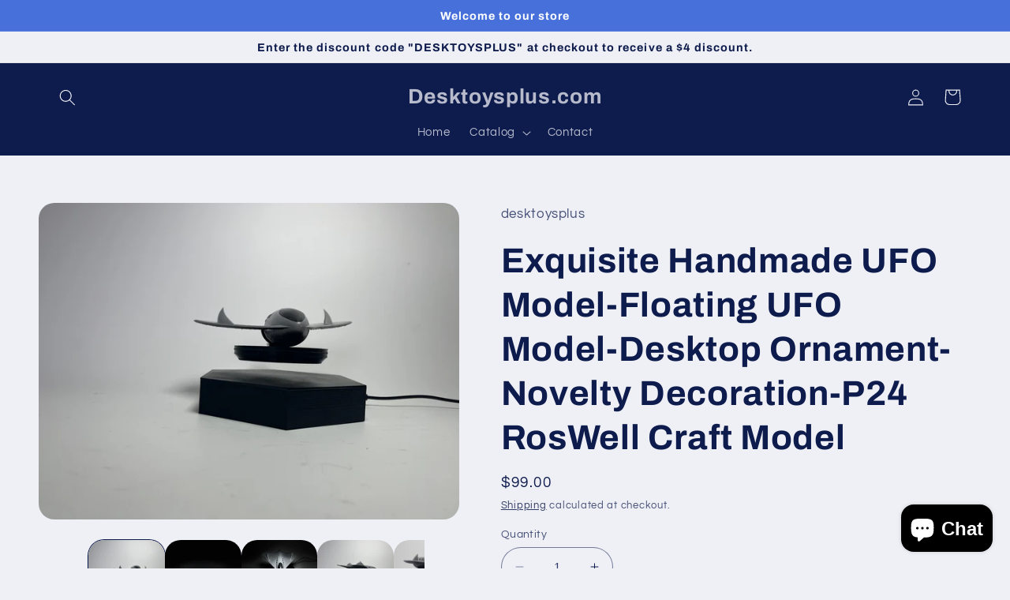

--- FILE ---
content_type: text/html; charset=utf-8
request_url: https://www.desktoysplus.com/products/exquisite-ufo-model-floating-ufo-model-desktop-ornament-novelty-decoration
body_size: 27374
content:
<!doctype html>
<html class="no-js" lang="en">
  <head>
<!-- Tido Whatsapp Pixel start-->
<script async src='https://whatsapp.bossapps.co/js/script?shop=desktoysplus.myshopify.com'></script>
<!-- Tido Whatsapp Pixel ended-->

    <meta charset="utf-8">
    <meta http-equiv="X-UA-Compatible" content="IE=edge">
    <meta name="viewport" content="width=device-width,initial-scale=1">
    <meta name="theme-color" content="">
    <link rel="canonical" href="https://www.desktoysplus.com/products/exquisite-ufo-model-floating-ufo-model-desktop-ornament-novelty-decoration">
    <link rel="preconnect" href="https://cdn.shopify.com" crossorigin><link rel="preconnect" href="https://fonts.shopifycdn.com" crossorigin>

    

<meta property="og:site_name" content="Desktoysplus.com">
<meta property="og:url" content="https://www.desktoysplus.com/products/exquisite-ufo-model-floating-ufo-model-desktop-ornament-novelty-decoration">
<meta property="og:title" content="Exquisite Handmade UFO Model-Floating UFO Model-Desktop Ornament-Novel">
<meta property="og:type" content="product">
<meta property="og:description" content="Based on the UFO model of the S1 Base in Area 51 circulating on the internet, this flying saucer model has a bat fish-like appearance with a silver-white body and black bottom. The bottom is composed of a hexagonal battery group and the entire product is made by 3D printing, polishing, and spray painting. The product c"><meta property="og:image" content="http://www.desktoysplus.com/cdn/shop/files/b58ce7b99582c961375527c3c6b27ebb.png?v=1684770288">
  <meta property="og:image:secure_url" content="https://www.desktoysplus.com/cdn/shop/files/b58ce7b99582c961375527c3c6b27ebb.png?v=1684770288">
  <meta property="og:image:width" content="4032">
  <meta property="og:image:height" content="3024"><meta property="og:price:amount" content="99.00">
  <meta property="og:price:currency" content="USD"><meta name="twitter:card" content="summary_large_image">
<meta name="twitter:title" content="Exquisite Handmade UFO Model-Floating UFO Model-Desktop Ornament-Novel">
<meta name="twitter:description" content="Based on the UFO model of the S1 Base in Area 51 circulating on the internet, this flying saucer model has a bat fish-like appearance with a silver-white body and black bottom. The bottom is composed of a hexagonal battery group and the entire product is made by 3D printing, polishing, and spray painting. The product c">


    <script src="//www.desktoysplus.com/cdn/shop/t/2/assets/constants.js?v=95358004781563950421682480662" defer="defer"></script>
    <script src="//www.desktoysplus.com/cdn/shop/t/2/assets/pubsub.js?v=2921868252632587581682480662" defer="defer"></script>
    <script src="//www.desktoysplus.com/cdn/shop/t/2/assets/global.js?v=127210358271191040921682480662" defer="defer"></script>
    <script>window.performance && window.performance.mark && window.performance.mark('shopify.content_for_header.start');</script><meta name="google-site-verification" content="5ch5fZJtcDLOYOe_u3aZGn8XtVVK1NhWka8Jb2YPP7c">
<meta id="shopify-digital-wallet" name="shopify-digital-wallet" content="/75537908017/digital_wallets/dialog">
<link rel="alternate" type="application/json+oembed" href="https://www.desktoysplus.com/products/exquisite-ufo-model-floating-ufo-model-desktop-ornament-novelty-decoration.oembed">
<script async="async" src="/checkouts/internal/preloads.js?locale=en-US"></script>
<script id="shopify-features" type="application/json">{"accessToken":"eea8f013586266ac76fea928b6196270","betas":["rich-media-storefront-analytics"],"domain":"www.desktoysplus.com","predictiveSearch":true,"shopId":75537908017,"locale":"en"}</script>
<script>var Shopify = Shopify || {};
Shopify.shop = "desktoysplus.myshopify.com";
Shopify.locale = "en";
Shopify.currency = {"active":"USD","rate":"1.0"};
Shopify.country = "US";
Shopify.theme = {"name":"Refresh","id":148748042545,"schema_name":"Refresh","schema_version":"9.0.0","theme_store_id":1567,"role":"main"};
Shopify.theme.handle = "null";
Shopify.theme.style = {"id":null,"handle":null};
Shopify.cdnHost = "www.desktoysplus.com/cdn";
Shopify.routes = Shopify.routes || {};
Shopify.routes.root = "/";</script>
<script type="module">!function(o){(o.Shopify=o.Shopify||{}).modules=!0}(window);</script>
<script>!function(o){function n(){var o=[];function n(){o.push(Array.prototype.slice.apply(arguments))}return n.q=o,n}var t=o.Shopify=o.Shopify||{};t.loadFeatures=n(),t.autoloadFeatures=n()}(window);</script>
<script id="shop-js-analytics" type="application/json">{"pageType":"product"}</script>
<script defer="defer" async type="module" src="//www.desktoysplus.com/cdn/shopifycloud/shop-js/modules/v2/client.init-shop-cart-sync_BN7fPSNr.en.esm.js"></script>
<script defer="defer" async type="module" src="//www.desktoysplus.com/cdn/shopifycloud/shop-js/modules/v2/chunk.common_Cbph3Kss.esm.js"></script>
<script defer="defer" async type="module" src="//www.desktoysplus.com/cdn/shopifycloud/shop-js/modules/v2/chunk.modal_DKumMAJ1.esm.js"></script>
<script type="module">
  await import("//www.desktoysplus.com/cdn/shopifycloud/shop-js/modules/v2/client.init-shop-cart-sync_BN7fPSNr.en.esm.js");
await import("//www.desktoysplus.com/cdn/shopifycloud/shop-js/modules/v2/chunk.common_Cbph3Kss.esm.js");
await import("//www.desktoysplus.com/cdn/shopifycloud/shop-js/modules/v2/chunk.modal_DKumMAJ1.esm.js");

  window.Shopify.SignInWithShop?.initShopCartSync?.({"fedCMEnabled":true,"windoidEnabled":true});

</script>
<script>(function() {
  var isLoaded = false;
  function asyncLoad() {
    if (isLoaded) return;
    isLoaded = true;
    var urls = ["\/\/cdn.shopify.com\/proxy\/f6ac2a0b71f56d7e5e0bf7fe0f0de37af43c85f8afea7c9c393b48302ddaa36e\/shopify-script-tags.s3.eu-west-1.amazonaws.com\/smartseo\/instantpage.js?shop=desktoysplus.myshopify.com\u0026sp-cache-control=cHVibGljLCBtYXgtYWdlPTkwMA"];
    for (var i = 0; i < urls.length; i++) {
      var s = document.createElement('script');
      s.type = 'text/javascript';
      s.async = true;
      s.src = urls[i];
      var x = document.getElementsByTagName('script')[0];
      x.parentNode.insertBefore(s, x);
    }
  };
  if(window.attachEvent) {
    window.attachEvent('onload', asyncLoad);
  } else {
    window.addEventListener('load', asyncLoad, false);
  }
})();</script>
<script id="__st">var __st={"a":75537908017,"offset":28800,"reqid":"168b5d39-9c26-4642-9baf-257ef5533c97-1769771354","pageurl":"www.desktoysplus.com\/products\/exquisite-ufo-model-floating-ufo-model-desktop-ornament-novelty-decoration","u":"45225a636df6","p":"product","rtyp":"product","rid":8395328127281};</script>
<script>window.ShopifyPaypalV4VisibilityTracking = true;</script>
<script id="captcha-bootstrap">!function(){'use strict';const t='contact',e='account',n='new_comment',o=[[t,t],['blogs',n],['comments',n],[t,'customer']],c=[[e,'customer_login'],[e,'guest_login'],[e,'recover_customer_password'],[e,'create_customer']],r=t=>t.map((([t,e])=>`form[action*='/${t}']:not([data-nocaptcha='true']) input[name='form_type'][value='${e}']`)).join(','),a=t=>()=>t?[...document.querySelectorAll(t)].map((t=>t.form)):[];function s(){const t=[...o],e=r(t);return a(e)}const i='password',u='form_key',d=['recaptcha-v3-token','g-recaptcha-response','h-captcha-response',i],f=()=>{try{return window.sessionStorage}catch{return}},m='__shopify_v',_=t=>t.elements[u];function p(t,e,n=!1){try{const o=window.sessionStorage,c=JSON.parse(o.getItem(e)),{data:r}=function(t){const{data:e,action:n}=t;return t[m]||n?{data:e,action:n}:{data:t,action:n}}(c);for(const[e,n]of Object.entries(r))t.elements[e]&&(t.elements[e].value=n);n&&o.removeItem(e)}catch(o){console.error('form repopulation failed',{error:o})}}const l='form_type',E='cptcha';function T(t){t.dataset[E]=!0}const w=window,h=w.document,L='Shopify',v='ce_forms',y='captcha';let A=!1;((t,e)=>{const n=(g='f06e6c50-85a8-45c8-87d0-21a2b65856fe',I='https://cdn.shopify.com/shopifycloud/storefront-forms-hcaptcha/ce_storefront_forms_captcha_hcaptcha.v1.5.2.iife.js',D={infoText:'Protected by hCaptcha',privacyText:'Privacy',termsText:'Terms'},(t,e,n)=>{const o=w[L][v],c=o.bindForm;if(c)return c(t,g,e,D).then(n);var r;o.q.push([[t,g,e,D],n]),r=I,A||(h.body.append(Object.assign(h.createElement('script'),{id:'captcha-provider',async:!0,src:r})),A=!0)});var g,I,D;w[L]=w[L]||{},w[L][v]=w[L][v]||{},w[L][v].q=[],w[L][y]=w[L][y]||{},w[L][y].protect=function(t,e){n(t,void 0,e),T(t)},Object.freeze(w[L][y]),function(t,e,n,w,h,L){const[v,y,A,g]=function(t,e,n){const i=e?o:[],u=t?c:[],d=[...i,...u],f=r(d),m=r(i),_=r(d.filter((([t,e])=>n.includes(e))));return[a(f),a(m),a(_),s()]}(w,h,L),I=t=>{const e=t.target;return e instanceof HTMLFormElement?e:e&&e.form},D=t=>v().includes(t);t.addEventListener('submit',(t=>{const e=I(t);if(!e)return;const n=D(e)&&!e.dataset.hcaptchaBound&&!e.dataset.recaptchaBound,o=_(e),c=g().includes(e)&&(!o||!o.value);(n||c)&&t.preventDefault(),c&&!n&&(function(t){try{if(!f())return;!function(t){const e=f();if(!e)return;const n=_(t);if(!n)return;const o=n.value;o&&e.removeItem(o)}(t);const e=Array.from(Array(32),(()=>Math.random().toString(36)[2])).join('');!function(t,e){_(t)||t.append(Object.assign(document.createElement('input'),{type:'hidden',name:u})),t.elements[u].value=e}(t,e),function(t,e){const n=f();if(!n)return;const o=[...t.querySelectorAll(`input[type='${i}']`)].map((({name:t})=>t)),c=[...d,...o],r={};for(const[a,s]of new FormData(t).entries())c.includes(a)||(r[a]=s);n.setItem(e,JSON.stringify({[m]:1,action:t.action,data:r}))}(t,e)}catch(e){console.error('failed to persist form',e)}}(e),e.submit())}));const S=(t,e)=>{t&&!t.dataset[E]&&(n(t,e.some((e=>e===t))),T(t))};for(const o of['focusin','change'])t.addEventListener(o,(t=>{const e=I(t);D(e)&&S(e,y())}));const B=e.get('form_key'),M=e.get(l),P=B&&M;t.addEventListener('DOMContentLoaded',(()=>{const t=y();if(P)for(const e of t)e.elements[l].value===M&&p(e,B);[...new Set([...A(),...v().filter((t=>'true'===t.dataset.shopifyCaptcha))])].forEach((e=>S(e,t)))}))}(h,new URLSearchParams(w.location.search),n,t,e,['guest_login'])})(!0,!1)}();</script>
<script integrity="sha256-4kQ18oKyAcykRKYeNunJcIwy7WH5gtpwJnB7kiuLZ1E=" data-source-attribution="shopify.loadfeatures" defer="defer" src="//www.desktoysplus.com/cdn/shopifycloud/storefront/assets/storefront/load_feature-a0a9edcb.js" crossorigin="anonymous"></script>
<script data-source-attribution="shopify.dynamic_checkout.dynamic.init">var Shopify=Shopify||{};Shopify.PaymentButton=Shopify.PaymentButton||{isStorefrontPortableWallets:!0,init:function(){window.Shopify.PaymentButton.init=function(){};var t=document.createElement("script");t.src="https://www.desktoysplus.com/cdn/shopifycloud/portable-wallets/latest/portable-wallets.en.js",t.type="module",document.head.appendChild(t)}};
</script>
<script data-source-attribution="shopify.dynamic_checkout.buyer_consent">
  function portableWalletsHideBuyerConsent(e){var t=document.getElementById("shopify-buyer-consent"),n=document.getElementById("shopify-subscription-policy-button");t&&n&&(t.classList.add("hidden"),t.setAttribute("aria-hidden","true"),n.removeEventListener("click",e))}function portableWalletsShowBuyerConsent(e){var t=document.getElementById("shopify-buyer-consent"),n=document.getElementById("shopify-subscription-policy-button");t&&n&&(t.classList.remove("hidden"),t.removeAttribute("aria-hidden"),n.addEventListener("click",e))}window.Shopify?.PaymentButton&&(window.Shopify.PaymentButton.hideBuyerConsent=portableWalletsHideBuyerConsent,window.Shopify.PaymentButton.showBuyerConsent=portableWalletsShowBuyerConsent);
</script>
<script>
  function portableWalletsCleanup(e){e&&e.src&&console.error("Failed to load portable wallets script "+e.src);var t=document.querySelectorAll("shopify-accelerated-checkout .shopify-payment-button__skeleton, shopify-accelerated-checkout-cart .wallet-cart-button__skeleton"),e=document.getElementById("shopify-buyer-consent");for(let e=0;e<t.length;e++)t[e].remove();e&&e.remove()}function portableWalletsNotLoadedAsModule(e){e instanceof ErrorEvent&&"string"==typeof e.message&&e.message.includes("import.meta")&&"string"==typeof e.filename&&e.filename.includes("portable-wallets")&&(window.removeEventListener("error",portableWalletsNotLoadedAsModule),window.Shopify.PaymentButton.failedToLoad=e,"loading"===document.readyState?document.addEventListener("DOMContentLoaded",window.Shopify.PaymentButton.init):window.Shopify.PaymentButton.init())}window.addEventListener("error",portableWalletsNotLoadedAsModule);
</script>

<script type="module" src="https://www.desktoysplus.com/cdn/shopifycloud/portable-wallets/latest/portable-wallets.en.js" onError="portableWalletsCleanup(this)" crossorigin="anonymous"></script>
<script nomodule>
  document.addEventListener("DOMContentLoaded", portableWalletsCleanup);
</script>

<link id="shopify-accelerated-checkout-styles" rel="stylesheet" media="screen" href="https://www.desktoysplus.com/cdn/shopifycloud/portable-wallets/latest/accelerated-checkout-backwards-compat.css" crossorigin="anonymous">
<style id="shopify-accelerated-checkout-cart">
        #shopify-buyer-consent {
  margin-top: 1em;
  display: inline-block;
  width: 100%;
}

#shopify-buyer-consent.hidden {
  display: none;
}

#shopify-subscription-policy-button {
  background: none;
  border: none;
  padding: 0;
  text-decoration: underline;
  font-size: inherit;
  cursor: pointer;
}

#shopify-subscription-policy-button::before {
  box-shadow: none;
}

      </style>
<script id="sections-script" data-sections="header" defer="defer" src="//www.desktoysplus.com/cdn/shop/t/2/compiled_assets/scripts.js?v=70"></script>
<script>window.performance && window.performance.mark && window.performance.mark('shopify.content_for_header.end');</script>


    <style data-shopify>
      @font-face {
  font-family: Questrial;
  font-weight: 400;
  font-style: normal;
  font-display: swap;
  src: url("//www.desktoysplus.com/cdn/fonts/questrial/questrial_n4.66abac5d8209a647b4bf8089b0451928ef144c07.woff2") format("woff2"),
       url("//www.desktoysplus.com/cdn/fonts/questrial/questrial_n4.e86c53e77682db9bf4b0ee2dd71f214dc16adda4.woff") format("woff");
}

      
      
      
      @font-face {
  font-family: Archivo;
  font-weight: 700;
  font-style: normal;
  font-display: swap;
  src: url("//www.desktoysplus.com/cdn/fonts/archivo/archivo_n7.651b020b3543640c100112be6f1c1b8e816c7f13.woff2") format("woff2"),
       url("//www.desktoysplus.com/cdn/fonts/archivo/archivo_n7.7e9106d320e6594976a7dcb57957f3e712e83c96.woff") format("woff");
}


      :root {
        --font-body-family: Questrial, sans-serif;
        --font-body-style: normal;
        --font-body-weight: 400;
        --font-body-weight-bold: 700;

        --font-heading-family: Archivo, sans-serif;
        --font-heading-style: normal;
        --font-heading-weight: 700;

        --font-body-scale: 1.05;
        --font-heading-scale: 1.0476190476190477;

        --color-base-text: 14, 27, 77;
        --color-shadow: 14, 27, 77;
        --color-base-background-1: 239, 240, 245;
        --color-base-background-2: 255, 255, 255;
        --color-base-solid-button-labels: 255, 255, 255;
        --color-base-outline-button-labels: 14, 27, 77;
        --color-base-accent-1: 71, 112, 219;
        --color-base-accent-2: 14, 27, 77;
        --payment-terms-background-color: #eff0f5;

        --gradient-base-background-1: #eff0f5;
        --gradient-base-background-2: #FFFFFF;
        --gradient-base-accent-1: #4770db;
        --gradient-base-accent-2: #0e1b4d;

        --media-padding: px;
        --media-border-opacity: 0.1;
        --media-border-width: 0px;
        --media-radius: 20px;
        --media-shadow-opacity: 0.0;
        --media-shadow-horizontal-offset: 0px;
        --media-shadow-vertical-offset: 4px;
        --media-shadow-blur-radius: 5px;
        --media-shadow-visible: 0;

        --page-width: 120rem;
        --page-width-margin: 0rem;

        --product-card-image-padding: 1.6rem;
        --product-card-corner-radius: 1.8rem;
        --product-card-text-alignment: left;
        --product-card-border-width: 0.1rem;
        --product-card-border-opacity: 1.0;
        --product-card-shadow-opacity: 0.0;
        --product-card-shadow-visible: 0;
        --product-card-shadow-horizontal-offset: 0.0rem;
        --product-card-shadow-vertical-offset: 0.4rem;
        --product-card-shadow-blur-radius: 0.5rem;

        --collection-card-image-padding: 1.6rem;
        --collection-card-corner-radius: 1.8rem;
        --collection-card-text-alignment: left;
        --collection-card-border-width: 0.1rem;
        --collection-card-border-opacity: 1.0;
        --collection-card-shadow-opacity: 0.0;
        --collection-card-shadow-visible: 0;
        --collection-card-shadow-horizontal-offset: 0.0rem;
        --collection-card-shadow-vertical-offset: 0.4rem;
        --collection-card-shadow-blur-radius: 0.5rem;

        --blog-card-image-padding: 1.6rem;
        --blog-card-corner-radius: 1.8rem;
        --blog-card-text-alignment: left;
        --blog-card-border-width: 0.1rem;
        --blog-card-border-opacity: 1.0;
        --blog-card-shadow-opacity: 0.0;
        --blog-card-shadow-visible: 0;
        --blog-card-shadow-horizontal-offset: 0.0rem;
        --blog-card-shadow-vertical-offset: 0.4rem;
        --blog-card-shadow-blur-radius: 0.5rem;

        --badge-corner-radius: 0.0rem;

        --popup-border-width: 1px;
        --popup-border-opacity: 0.1;
        --popup-corner-radius: 18px;
        --popup-shadow-opacity: 0.0;
        --popup-shadow-horizontal-offset: 0px;
        --popup-shadow-vertical-offset: 4px;
        --popup-shadow-blur-radius: 5px;

        --drawer-border-width: 0px;
        --drawer-border-opacity: 0.1;
        --drawer-shadow-opacity: 0.0;
        --drawer-shadow-horizontal-offset: 0px;
        --drawer-shadow-vertical-offset: 4px;
        --drawer-shadow-blur-radius: 5px;

        --spacing-sections-desktop: 0px;
        --spacing-sections-mobile: 0px;

        --grid-desktop-vertical-spacing: 28px;
        --grid-desktop-horizontal-spacing: 28px;
        --grid-mobile-vertical-spacing: 14px;
        --grid-mobile-horizontal-spacing: 14px;

        --text-boxes-border-opacity: 0.1;
        --text-boxes-border-width: 0px;
        --text-boxes-radius: 20px;
        --text-boxes-shadow-opacity: 0.0;
        --text-boxes-shadow-visible: 0;
        --text-boxes-shadow-horizontal-offset: 0px;
        --text-boxes-shadow-vertical-offset: 4px;
        --text-boxes-shadow-blur-radius: 5px;

        --buttons-radius: 40px;
        --buttons-radius-outset: 41px;
        --buttons-border-width: 1px;
        --buttons-border-opacity: 1.0;
        --buttons-shadow-opacity: 0.0;
        --buttons-shadow-visible: 0;
        --buttons-shadow-horizontal-offset: 0px;
        --buttons-shadow-vertical-offset: 4px;
        --buttons-shadow-blur-radius: 5px;
        --buttons-border-offset: 0.3px;

        --inputs-radius: 26px;
        --inputs-border-width: 1px;
        --inputs-border-opacity: 0.55;
        --inputs-shadow-opacity: 0.0;
        --inputs-shadow-horizontal-offset: 0px;
        --inputs-margin-offset: 0px;
        --inputs-shadow-vertical-offset: 4px;
        --inputs-shadow-blur-radius: 5px;
        --inputs-radius-outset: 27px;

        --variant-pills-radius: 40px;
        --variant-pills-border-width: 1px;
        --variant-pills-border-opacity: 0.55;
        --variant-pills-shadow-opacity: 0.0;
        --variant-pills-shadow-horizontal-offset: 0px;
        --variant-pills-shadow-vertical-offset: 4px;
        --variant-pills-shadow-blur-radius: 5px;
      }

      *,
      *::before,
      *::after {
        box-sizing: inherit;
      }

      html {
        box-sizing: border-box;
        font-size: calc(var(--font-body-scale) * 62.5%);
        height: 100%;
      }

      body {
        display: grid;
        grid-template-rows: auto auto 1fr auto;
        grid-template-columns: 100%;
        min-height: 100%;
        margin: 0;
        font-size: 1.5rem;
        letter-spacing: 0.06rem;
        line-height: calc(1 + 0.8 / var(--font-body-scale));
        font-family: var(--font-body-family);
        font-style: var(--font-body-style);
        font-weight: var(--font-body-weight);
      }

      @media screen and (min-width: 750px) {
        body {
          font-size: 1.6rem;
        }
      }
    </style>

    <link href="//www.desktoysplus.com/cdn/shop/t/2/assets/base.css?v=140624990073879848751682480661" rel="stylesheet" type="text/css" media="all" />
<link rel="preload" as="font" href="//www.desktoysplus.com/cdn/fonts/questrial/questrial_n4.66abac5d8209a647b4bf8089b0451928ef144c07.woff2" type="font/woff2" crossorigin><link rel="preload" as="font" href="//www.desktoysplus.com/cdn/fonts/archivo/archivo_n7.651b020b3543640c100112be6f1c1b8e816c7f13.woff2" type="font/woff2" crossorigin><link rel="stylesheet" href="//www.desktoysplus.com/cdn/shop/t/2/assets/component-predictive-search.css?v=85913294783299393391682480662" media="print" onload="this.media='all'"><script>document.documentElement.className = document.documentElement.className.replace('no-js', 'js');
    if (Shopify.designMode) {
      document.documentElement.classList.add('shopify-design-mode');
    }
    </script>
  <script src="https://www.dwin1.com/57177.js" type="text/javascript" defer="defer"></script>

  <!-- BEGIN app block: shopify://apps/smart-seo/blocks/smartseo/7b0a6064-ca2e-4392-9a1d-8c43c942357b --><meta name="smart-seo-integrated" content="true" /><!-- metatagsSavedToSEOFields:  --><!-- BEGIN app snippet: smartseo.product.metatags --><!-- product_seo_template_metafield:  --><title>Exquisite Handmade UFO Model-P24 RosWell Craft Model</title>
<meta name="description" content="This flying saucer model has a bat fish-like appearance with a silver-white body and black bottom. Exquisite Handmade UFO Model.Novelty Decoration." />
<meta name="smartseo-timestamp" content="16825095844557019" /><!-- END app snippet --><!-- END app block --><script src="https://cdn.shopify.com/extensions/019bff66-d091-75d0-b519-d18bf9d9d9bc/affiliatery-66/assets/affiliatery-embed.js" type="text/javascript" defer="defer"></script>
<script src="https://cdn.shopify.com/extensions/e8878072-2f6b-4e89-8082-94b04320908d/inbox-1254/assets/inbox-chat-loader.js" type="text/javascript" defer="defer"></script>
<link href="https://monorail-edge.shopifysvc.com" rel="dns-prefetch">
<script>(function(){if ("sendBeacon" in navigator && "performance" in window) {try {var session_token_from_headers = performance.getEntriesByType('navigation')[0].serverTiming.find(x => x.name == '_s').description;} catch {var session_token_from_headers = undefined;}var session_cookie_matches = document.cookie.match(/_shopify_s=([^;]*)/);var session_token_from_cookie = session_cookie_matches && session_cookie_matches.length === 2 ? session_cookie_matches[1] : "";var session_token = session_token_from_headers || session_token_from_cookie || "";function handle_abandonment_event(e) {var entries = performance.getEntries().filter(function(entry) {return /monorail-edge.shopifysvc.com/.test(entry.name);});if (!window.abandonment_tracked && entries.length === 0) {window.abandonment_tracked = true;var currentMs = Date.now();var navigation_start = performance.timing.navigationStart;var payload = {shop_id: 75537908017,url: window.location.href,navigation_start,duration: currentMs - navigation_start,session_token,page_type: "product"};window.navigator.sendBeacon("https://monorail-edge.shopifysvc.com/v1/produce", JSON.stringify({schema_id: "online_store_buyer_site_abandonment/1.1",payload: payload,metadata: {event_created_at_ms: currentMs,event_sent_at_ms: currentMs}}));}}window.addEventListener('pagehide', handle_abandonment_event);}}());</script>
<script id="web-pixels-manager-setup">(function e(e,d,r,n,o){if(void 0===o&&(o={}),!Boolean(null===(a=null===(i=window.Shopify)||void 0===i?void 0:i.analytics)||void 0===a?void 0:a.replayQueue)){var i,a;window.Shopify=window.Shopify||{};var t=window.Shopify;t.analytics=t.analytics||{};var s=t.analytics;s.replayQueue=[],s.publish=function(e,d,r){return s.replayQueue.push([e,d,r]),!0};try{self.performance.mark("wpm:start")}catch(e){}var l=function(){var e={modern:/Edge?\/(1{2}[4-9]|1[2-9]\d|[2-9]\d{2}|\d{4,})\.\d+(\.\d+|)|Firefox\/(1{2}[4-9]|1[2-9]\d|[2-9]\d{2}|\d{4,})\.\d+(\.\d+|)|Chrom(ium|e)\/(9{2}|\d{3,})\.\d+(\.\d+|)|(Maci|X1{2}).+ Version\/(15\.\d+|(1[6-9]|[2-9]\d|\d{3,})\.\d+)([,.]\d+|)( \(\w+\)|)( Mobile\/\w+|) Safari\/|Chrome.+OPR\/(9{2}|\d{3,})\.\d+\.\d+|(CPU[ +]OS|iPhone[ +]OS|CPU[ +]iPhone|CPU IPhone OS|CPU iPad OS)[ +]+(15[._]\d+|(1[6-9]|[2-9]\d|\d{3,})[._]\d+)([._]\d+|)|Android:?[ /-](13[3-9]|1[4-9]\d|[2-9]\d{2}|\d{4,})(\.\d+|)(\.\d+|)|Android.+Firefox\/(13[5-9]|1[4-9]\d|[2-9]\d{2}|\d{4,})\.\d+(\.\d+|)|Android.+Chrom(ium|e)\/(13[3-9]|1[4-9]\d|[2-9]\d{2}|\d{4,})\.\d+(\.\d+|)|SamsungBrowser\/([2-9]\d|\d{3,})\.\d+/,legacy:/Edge?\/(1[6-9]|[2-9]\d|\d{3,})\.\d+(\.\d+|)|Firefox\/(5[4-9]|[6-9]\d|\d{3,})\.\d+(\.\d+|)|Chrom(ium|e)\/(5[1-9]|[6-9]\d|\d{3,})\.\d+(\.\d+|)([\d.]+$|.*Safari\/(?![\d.]+ Edge\/[\d.]+$))|(Maci|X1{2}).+ Version\/(10\.\d+|(1[1-9]|[2-9]\d|\d{3,})\.\d+)([,.]\d+|)( \(\w+\)|)( Mobile\/\w+|) Safari\/|Chrome.+OPR\/(3[89]|[4-9]\d|\d{3,})\.\d+\.\d+|(CPU[ +]OS|iPhone[ +]OS|CPU[ +]iPhone|CPU IPhone OS|CPU iPad OS)[ +]+(10[._]\d+|(1[1-9]|[2-9]\d|\d{3,})[._]\d+)([._]\d+|)|Android:?[ /-](13[3-9]|1[4-9]\d|[2-9]\d{2}|\d{4,})(\.\d+|)(\.\d+|)|Mobile Safari.+OPR\/([89]\d|\d{3,})\.\d+\.\d+|Android.+Firefox\/(13[5-9]|1[4-9]\d|[2-9]\d{2}|\d{4,})\.\d+(\.\d+|)|Android.+Chrom(ium|e)\/(13[3-9]|1[4-9]\d|[2-9]\d{2}|\d{4,})\.\d+(\.\d+|)|Android.+(UC? ?Browser|UCWEB|U3)[ /]?(15\.([5-9]|\d{2,})|(1[6-9]|[2-9]\d|\d{3,})\.\d+)\.\d+|SamsungBrowser\/(5\.\d+|([6-9]|\d{2,})\.\d+)|Android.+MQ{2}Browser\/(14(\.(9|\d{2,})|)|(1[5-9]|[2-9]\d|\d{3,})(\.\d+|))(\.\d+|)|K[Aa][Ii]OS\/(3\.\d+|([4-9]|\d{2,})\.\d+)(\.\d+|)/},d=e.modern,r=e.legacy,n=navigator.userAgent;return n.match(d)?"modern":n.match(r)?"legacy":"unknown"}(),u="modern"===l?"modern":"legacy",c=(null!=n?n:{modern:"",legacy:""})[u],f=function(e){return[e.baseUrl,"/wpm","/b",e.hashVersion,"modern"===e.buildTarget?"m":"l",".js"].join("")}({baseUrl:d,hashVersion:r,buildTarget:u}),m=function(e){var d=e.version,r=e.bundleTarget,n=e.surface,o=e.pageUrl,i=e.monorailEndpoint;return{emit:function(e){var a=e.status,t=e.errorMsg,s=(new Date).getTime(),l=JSON.stringify({metadata:{event_sent_at_ms:s},events:[{schema_id:"web_pixels_manager_load/3.1",payload:{version:d,bundle_target:r,page_url:o,status:a,surface:n,error_msg:t},metadata:{event_created_at_ms:s}}]});if(!i)return console&&console.warn&&console.warn("[Web Pixels Manager] No Monorail endpoint provided, skipping logging."),!1;try{return self.navigator.sendBeacon.bind(self.navigator)(i,l)}catch(e){}var u=new XMLHttpRequest;try{return u.open("POST",i,!0),u.setRequestHeader("Content-Type","text/plain"),u.send(l),!0}catch(e){return console&&console.warn&&console.warn("[Web Pixels Manager] Got an unhandled error while logging to Monorail."),!1}}}}({version:r,bundleTarget:l,surface:e.surface,pageUrl:self.location.href,monorailEndpoint:e.monorailEndpoint});try{o.browserTarget=l,function(e){var d=e.src,r=e.async,n=void 0===r||r,o=e.onload,i=e.onerror,a=e.sri,t=e.scriptDataAttributes,s=void 0===t?{}:t,l=document.createElement("script"),u=document.querySelector("head"),c=document.querySelector("body");if(l.async=n,l.src=d,a&&(l.integrity=a,l.crossOrigin="anonymous"),s)for(var f in s)if(Object.prototype.hasOwnProperty.call(s,f))try{l.dataset[f]=s[f]}catch(e){}if(o&&l.addEventListener("load",o),i&&l.addEventListener("error",i),u)u.appendChild(l);else{if(!c)throw new Error("Did not find a head or body element to append the script");c.appendChild(l)}}({src:f,async:!0,onload:function(){if(!function(){var e,d;return Boolean(null===(d=null===(e=window.Shopify)||void 0===e?void 0:e.analytics)||void 0===d?void 0:d.initialized)}()){var d=window.webPixelsManager.init(e)||void 0;if(d){var r=window.Shopify.analytics;r.replayQueue.forEach((function(e){var r=e[0],n=e[1],o=e[2];d.publishCustomEvent(r,n,o)})),r.replayQueue=[],r.publish=d.publishCustomEvent,r.visitor=d.visitor,r.initialized=!0}}},onerror:function(){return m.emit({status:"failed",errorMsg:"".concat(f," has failed to load")})},sri:function(e){var d=/^sha384-[A-Za-z0-9+/=]+$/;return"string"==typeof e&&d.test(e)}(c)?c:"",scriptDataAttributes:o}),m.emit({status:"loading"})}catch(e){m.emit({status:"failed",errorMsg:(null==e?void 0:e.message)||"Unknown error"})}}})({shopId: 75537908017,storefrontBaseUrl: "https://www.desktoysplus.com",extensionsBaseUrl: "https://extensions.shopifycdn.com/cdn/shopifycloud/web-pixels-manager",monorailEndpoint: "https://monorail-edge.shopifysvc.com/unstable/produce_batch",surface: "storefront-renderer",enabledBetaFlags: ["2dca8a86"],webPixelsConfigList: [{"id":"754483505","configuration":"{\"config\":\"{\\\"pixel_id\\\":\\\"G-9FH1VTMQKD\\\",\\\"target_country\\\":\\\"US\\\",\\\"gtag_events\\\":[{\\\"type\\\":\\\"search\\\",\\\"action_label\\\":[\\\"G-9FH1VTMQKD\\\",\\\"AW-11030198924\\\/vYzcCMmFmbcYEIz1zYsp\\\"]},{\\\"type\\\":\\\"begin_checkout\\\",\\\"action_label\\\":[\\\"G-9FH1VTMQKD\\\",\\\"AW-11030198924\\\/JYVtCM-FmbcYEIz1zYsp\\\"]},{\\\"type\\\":\\\"view_item\\\",\\\"action_label\\\":[\\\"G-9FH1VTMQKD\\\",\\\"AW-11030198924\\\/9-aOCMaFmbcYEIz1zYsp\\\",\\\"MC-VL8HZ3TDDM\\\"]},{\\\"type\\\":\\\"purchase\\\",\\\"action_label\\\":[\\\"G-9FH1VTMQKD\\\",\\\"AW-11030198924\\\/_IBDCMCFmbcYEIz1zYsp\\\",\\\"MC-VL8HZ3TDDM\\\"]},{\\\"type\\\":\\\"page_view\\\",\\\"action_label\\\":[\\\"G-9FH1VTMQKD\\\",\\\"AW-11030198924\\\/3bhCCMOFmbcYEIz1zYsp\\\",\\\"MC-VL8HZ3TDDM\\\"]},{\\\"type\\\":\\\"add_payment_info\\\",\\\"action_label\\\":[\\\"G-9FH1VTMQKD\\\",\\\"AW-11030198924\\\/tbNxCNKFmbcYEIz1zYsp\\\"]},{\\\"type\\\":\\\"add_to_cart\\\",\\\"action_label\\\":[\\\"G-9FH1VTMQKD\\\",\\\"AW-11030198924\\\/dTwXCMyFmbcYEIz1zYsp\\\"]}],\\\"enable_monitoring_mode\\\":false}\"}","eventPayloadVersion":"v1","runtimeContext":"OPEN","scriptVersion":"b2a88bafab3e21179ed38636efcd8a93","type":"APP","apiClientId":1780363,"privacyPurposes":[],"dataSharingAdjustments":{"protectedCustomerApprovalScopes":["read_customer_address","read_customer_email","read_customer_name","read_customer_personal_data","read_customer_phone"]}},{"id":"668762417","configuration":"{\"pixelCode\":\"CI0LV5JC77U2H86M2JK0\"}","eventPayloadVersion":"v1","runtimeContext":"STRICT","scriptVersion":"22e92c2ad45662f435e4801458fb78cc","type":"APP","apiClientId":4383523,"privacyPurposes":["ANALYTICS","MARKETING","SALE_OF_DATA"],"dataSharingAdjustments":{"protectedCustomerApprovalScopes":["read_customer_address","read_customer_email","read_customer_name","read_customer_personal_data","read_customer_phone"]}},{"id":"53969201","configuration":"{\"myshopifyDomain\":\"desktoysplus.myshopify.com\"}","eventPayloadVersion":"v1","runtimeContext":"STRICT","scriptVersion":"23b97d18e2aa74363140dc29c9284e87","type":"APP","apiClientId":2775569,"privacyPurposes":["ANALYTICS","MARKETING","SALE_OF_DATA"],"dataSharingAdjustments":{"protectedCustomerApprovalScopes":["read_customer_address","read_customer_email","read_customer_name","read_customer_phone","read_customer_personal_data"]}},{"id":"shopify-app-pixel","configuration":"{}","eventPayloadVersion":"v1","runtimeContext":"STRICT","scriptVersion":"0450","apiClientId":"shopify-pixel","type":"APP","privacyPurposes":["ANALYTICS","MARKETING"]},{"id":"shopify-custom-pixel","eventPayloadVersion":"v1","runtimeContext":"LAX","scriptVersion":"0450","apiClientId":"shopify-pixel","type":"CUSTOM","privacyPurposes":["ANALYTICS","MARKETING"]}],isMerchantRequest: false,initData: {"shop":{"name":"Desktoysplus.com","paymentSettings":{"currencyCode":"USD"},"myshopifyDomain":"desktoysplus.myshopify.com","countryCode":"CN","storefrontUrl":"https:\/\/www.desktoysplus.com"},"customer":null,"cart":null,"checkout":null,"productVariants":[{"price":{"amount":99.0,"currencyCode":"USD"},"product":{"title":"Exquisite Handmade UFO Model-Floating UFO Model-Desktop Ornament-Novelty Decoration-P24 RosWell Craft Model","vendor":"desktoysplus","id":"8395328127281","untranslatedTitle":"Exquisite Handmade UFO Model-Floating UFO Model-Desktop Ornament-Novelty Decoration-P24 RosWell Craft Model","url":"\/products\/exquisite-ufo-model-floating-ufo-model-desktop-ornament-novelty-decoration","type":""},"id":"45164146884913","image":{"src":"\/\/www.desktoysplus.com\/cdn\/shop\/files\/b58ce7b99582c961375527c3c6b27ebb.png?v=1684770288"},"sku":"","title":"Default Title","untranslatedTitle":"Default Title"}],"purchasingCompany":null},},"https://www.desktoysplus.com/cdn","1d2a099fw23dfb22ep557258f5m7a2edbae",{"modern":"","legacy":""},{"shopId":"75537908017","storefrontBaseUrl":"https:\/\/www.desktoysplus.com","extensionBaseUrl":"https:\/\/extensions.shopifycdn.com\/cdn\/shopifycloud\/web-pixels-manager","surface":"storefront-renderer","enabledBetaFlags":"[\"2dca8a86\"]","isMerchantRequest":"false","hashVersion":"1d2a099fw23dfb22ep557258f5m7a2edbae","publish":"custom","events":"[[\"page_viewed\",{}],[\"product_viewed\",{\"productVariant\":{\"price\":{\"amount\":99.0,\"currencyCode\":\"USD\"},\"product\":{\"title\":\"Exquisite Handmade UFO Model-Floating UFO Model-Desktop Ornament-Novelty Decoration-P24 RosWell Craft Model\",\"vendor\":\"desktoysplus\",\"id\":\"8395328127281\",\"untranslatedTitle\":\"Exquisite Handmade UFO Model-Floating UFO Model-Desktop Ornament-Novelty Decoration-P24 RosWell Craft Model\",\"url\":\"\/products\/exquisite-ufo-model-floating-ufo-model-desktop-ornament-novelty-decoration\",\"type\":\"\"},\"id\":\"45164146884913\",\"image\":{\"src\":\"\/\/www.desktoysplus.com\/cdn\/shop\/files\/b58ce7b99582c961375527c3c6b27ebb.png?v=1684770288\"},\"sku\":\"\",\"title\":\"Default Title\",\"untranslatedTitle\":\"Default Title\"}}]]"});</script><script>
  window.ShopifyAnalytics = window.ShopifyAnalytics || {};
  window.ShopifyAnalytics.meta = window.ShopifyAnalytics.meta || {};
  window.ShopifyAnalytics.meta.currency = 'USD';
  var meta = {"product":{"id":8395328127281,"gid":"gid:\/\/shopify\/Product\/8395328127281","vendor":"desktoysplus","type":"","handle":"exquisite-ufo-model-floating-ufo-model-desktop-ornament-novelty-decoration","variants":[{"id":45164146884913,"price":9900,"name":"Exquisite Handmade UFO Model-Floating UFO Model-Desktop Ornament-Novelty Decoration-P24 RosWell Craft Model","public_title":null,"sku":""}],"remote":false},"page":{"pageType":"product","resourceType":"product","resourceId":8395328127281,"requestId":"168b5d39-9c26-4642-9baf-257ef5533c97-1769771354"}};
  for (var attr in meta) {
    window.ShopifyAnalytics.meta[attr] = meta[attr];
  }
</script>
<script class="analytics">
  (function () {
    var customDocumentWrite = function(content) {
      var jquery = null;

      if (window.jQuery) {
        jquery = window.jQuery;
      } else if (window.Checkout && window.Checkout.$) {
        jquery = window.Checkout.$;
      }

      if (jquery) {
        jquery('body').append(content);
      }
    };

    var hasLoggedConversion = function(token) {
      if (token) {
        return document.cookie.indexOf('loggedConversion=' + token) !== -1;
      }
      return false;
    }

    var setCookieIfConversion = function(token) {
      if (token) {
        var twoMonthsFromNow = new Date(Date.now());
        twoMonthsFromNow.setMonth(twoMonthsFromNow.getMonth() + 2);

        document.cookie = 'loggedConversion=' + token + '; expires=' + twoMonthsFromNow;
      }
    }

    var trekkie = window.ShopifyAnalytics.lib = window.trekkie = window.trekkie || [];
    if (trekkie.integrations) {
      return;
    }
    trekkie.methods = [
      'identify',
      'page',
      'ready',
      'track',
      'trackForm',
      'trackLink'
    ];
    trekkie.factory = function(method) {
      return function() {
        var args = Array.prototype.slice.call(arguments);
        args.unshift(method);
        trekkie.push(args);
        return trekkie;
      };
    };
    for (var i = 0; i < trekkie.methods.length; i++) {
      var key = trekkie.methods[i];
      trekkie[key] = trekkie.factory(key);
    }
    trekkie.load = function(config) {
      trekkie.config = config || {};
      trekkie.config.initialDocumentCookie = document.cookie;
      var first = document.getElementsByTagName('script')[0];
      var script = document.createElement('script');
      script.type = 'text/javascript';
      script.onerror = function(e) {
        var scriptFallback = document.createElement('script');
        scriptFallback.type = 'text/javascript';
        scriptFallback.onerror = function(error) {
                var Monorail = {
      produce: function produce(monorailDomain, schemaId, payload) {
        var currentMs = new Date().getTime();
        var event = {
          schema_id: schemaId,
          payload: payload,
          metadata: {
            event_created_at_ms: currentMs,
            event_sent_at_ms: currentMs
          }
        };
        return Monorail.sendRequest("https://" + monorailDomain + "/v1/produce", JSON.stringify(event));
      },
      sendRequest: function sendRequest(endpointUrl, payload) {
        // Try the sendBeacon API
        if (window && window.navigator && typeof window.navigator.sendBeacon === 'function' && typeof window.Blob === 'function' && !Monorail.isIos12()) {
          var blobData = new window.Blob([payload], {
            type: 'text/plain'
          });

          if (window.navigator.sendBeacon(endpointUrl, blobData)) {
            return true;
          } // sendBeacon was not successful

        } // XHR beacon

        var xhr = new XMLHttpRequest();

        try {
          xhr.open('POST', endpointUrl);
          xhr.setRequestHeader('Content-Type', 'text/plain');
          xhr.send(payload);
        } catch (e) {
          console.log(e);
        }

        return false;
      },
      isIos12: function isIos12() {
        return window.navigator.userAgent.lastIndexOf('iPhone; CPU iPhone OS 12_') !== -1 || window.navigator.userAgent.lastIndexOf('iPad; CPU OS 12_') !== -1;
      }
    };
    Monorail.produce('monorail-edge.shopifysvc.com',
      'trekkie_storefront_load_errors/1.1',
      {shop_id: 75537908017,
      theme_id: 148748042545,
      app_name: "storefront",
      context_url: window.location.href,
      source_url: "//www.desktoysplus.com/cdn/s/trekkie.storefront.c59ea00e0474b293ae6629561379568a2d7c4bba.min.js"});

        };
        scriptFallback.async = true;
        scriptFallback.src = '//www.desktoysplus.com/cdn/s/trekkie.storefront.c59ea00e0474b293ae6629561379568a2d7c4bba.min.js';
        first.parentNode.insertBefore(scriptFallback, first);
      };
      script.async = true;
      script.src = '//www.desktoysplus.com/cdn/s/trekkie.storefront.c59ea00e0474b293ae6629561379568a2d7c4bba.min.js';
      first.parentNode.insertBefore(script, first);
    };
    trekkie.load(
      {"Trekkie":{"appName":"storefront","development":false,"defaultAttributes":{"shopId":75537908017,"isMerchantRequest":null,"themeId":148748042545,"themeCityHash":"17697460370744648317","contentLanguage":"en","currency":"USD","eventMetadataId":"5cb6baca-df9f-4fc4-a6c9-de69d465109f"},"isServerSideCookieWritingEnabled":true,"monorailRegion":"shop_domain","enabledBetaFlags":["65f19447","b5387b81"]},"Session Attribution":{},"S2S":{"facebookCapiEnabled":false,"source":"trekkie-storefront-renderer","apiClientId":580111}}
    );

    var loaded = false;
    trekkie.ready(function() {
      if (loaded) return;
      loaded = true;

      window.ShopifyAnalytics.lib = window.trekkie;

      var originalDocumentWrite = document.write;
      document.write = customDocumentWrite;
      try { window.ShopifyAnalytics.merchantGoogleAnalytics.call(this); } catch(error) {};
      document.write = originalDocumentWrite;

      window.ShopifyAnalytics.lib.page(null,{"pageType":"product","resourceType":"product","resourceId":8395328127281,"requestId":"168b5d39-9c26-4642-9baf-257ef5533c97-1769771354","shopifyEmitted":true});

      var match = window.location.pathname.match(/checkouts\/(.+)\/(thank_you|post_purchase)/)
      var token = match? match[1]: undefined;
      if (!hasLoggedConversion(token)) {
        setCookieIfConversion(token);
        window.ShopifyAnalytics.lib.track("Viewed Product",{"currency":"USD","variantId":45164146884913,"productId":8395328127281,"productGid":"gid:\/\/shopify\/Product\/8395328127281","name":"Exquisite Handmade UFO Model-Floating UFO Model-Desktop Ornament-Novelty Decoration-P24 RosWell Craft Model","price":"99.00","sku":"","brand":"desktoysplus","variant":null,"category":"","nonInteraction":true,"remote":false},undefined,undefined,{"shopifyEmitted":true});
      window.ShopifyAnalytics.lib.track("monorail:\/\/trekkie_storefront_viewed_product\/1.1",{"currency":"USD","variantId":45164146884913,"productId":8395328127281,"productGid":"gid:\/\/shopify\/Product\/8395328127281","name":"Exquisite Handmade UFO Model-Floating UFO Model-Desktop Ornament-Novelty Decoration-P24 RosWell Craft Model","price":"99.00","sku":"","brand":"desktoysplus","variant":null,"category":"","nonInteraction":true,"remote":false,"referer":"https:\/\/www.desktoysplus.com\/products\/exquisite-ufo-model-floating-ufo-model-desktop-ornament-novelty-decoration"});
      }
    });


        var eventsListenerScript = document.createElement('script');
        eventsListenerScript.async = true;
        eventsListenerScript.src = "//www.desktoysplus.com/cdn/shopifycloud/storefront/assets/shop_events_listener-3da45d37.js";
        document.getElementsByTagName('head')[0].appendChild(eventsListenerScript);

})();</script>
<script
  defer
  src="https://www.desktoysplus.com/cdn/shopifycloud/perf-kit/shopify-perf-kit-3.1.0.min.js"
  data-application="storefront-renderer"
  data-shop-id="75537908017"
  data-render-region="gcp-us-central1"
  data-page-type="product"
  data-theme-instance-id="148748042545"
  data-theme-name="Refresh"
  data-theme-version="9.0.0"
  data-monorail-region="shop_domain"
  data-resource-timing-sampling-rate="10"
  data-shs="true"
  data-shs-beacon="true"
  data-shs-export-with-fetch="true"
  data-shs-logs-sample-rate="1"
  data-shs-beacon-endpoint="https://www.desktoysplus.com/api/collect"
></script>
</head>

  <body class="gradient">
    <a class="skip-to-content-link button visually-hidden" href="#MainContent">
      Skip to content
    </a>

<script src="//www.desktoysplus.com/cdn/shop/t/2/assets/cart.js?v=21876159511507192261682480661" defer="defer"></script>

<style>
  .drawer {
    visibility: hidden;
  }
</style>

<cart-drawer class="drawer is-empty">
  <div id="CartDrawer" class="cart-drawer">
    <div id="CartDrawer-Overlay" class="cart-drawer__overlay"></div>
    <div
      class="drawer__inner"
      role="dialog"
      aria-modal="true"
      aria-label="Your cart"
      tabindex="-1"
    ><div class="drawer__inner-empty">
          <div class="cart-drawer__warnings center">
            <div class="cart-drawer__empty-content">
              <h2 class="cart__empty-text">Your cart is empty</h2>
              <button
                class="drawer__close"
                type="button"
                onclick="this.closest('cart-drawer').close()"
                aria-label="Close"
              >
                <svg
  xmlns="http://www.w3.org/2000/svg"
  aria-hidden="true"
  focusable="false"
  class="icon icon-close"
  fill="none"
  viewBox="0 0 18 17"
>
  <path d="M.865 15.978a.5.5 0 00.707.707l7.433-7.431 7.579 7.282a.501.501 0 00.846-.37.5.5 0 00-.153-.351L9.712 8.546l7.417-7.416a.5.5 0 10-.707-.708L8.991 7.853 1.413.573a.5.5 0 10-.693.72l7.563 7.268-7.418 7.417z" fill="currentColor">
</svg>

              </button>
              <a href="/collections/all" class="button">
                Continue shopping
              </a><p class="cart__login-title h3">Have an account?</p>
                <p class="cart__login-paragraph">
                  <a href="https://shopify.com/75537908017/account?locale=en&region_country=US" class="link underlined-link">Log in</a> to check out faster.
                </p></div>
          </div></div><div class="drawer__header">
        <h2 class="drawer__heading">Your cart</h2>
        <button
          class="drawer__close"
          type="button"
          onclick="this.closest('cart-drawer').close()"
          aria-label="Close"
        >
          <svg
  xmlns="http://www.w3.org/2000/svg"
  aria-hidden="true"
  focusable="false"
  class="icon icon-close"
  fill="none"
  viewBox="0 0 18 17"
>
  <path d="M.865 15.978a.5.5 0 00.707.707l7.433-7.431 7.579 7.282a.501.501 0 00.846-.37.5.5 0 00-.153-.351L9.712 8.546l7.417-7.416a.5.5 0 10-.707-.708L8.991 7.853 1.413.573a.5.5 0 10-.693.72l7.563 7.268-7.418 7.417z" fill="currentColor">
</svg>

        </button>
      </div>
      <cart-drawer-items
        
          class=" is-empty"
        
      >
        <form
          action="/cart"
          id="CartDrawer-Form"
          class="cart__contents cart-drawer__form"
          method="post"
        >
          <div id="CartDrawer-CartItems" class="drawer__contents js-contents"><p id="CartDrawer-LiveRegionText" class="visually-hidden" role="status"></p>
            <p id="CartDrawer-LineItemStatus" class="visually-hidden" aria-hidden="true" role="status">
              Loading...
            </p>
          </div>
          <div id="CartDrawer-CartErrors" role="alert"></div>
        </form>
      </cart-drawer-items>
      <div class="drawer__footer"><!-- Start blocks -->
        <!-- Subtotals -->

        <div class="cart-drawer__footer" >
          <div class="totals" role="status">
            <h2 class="totals__subtotal">Subtotal</h2>
            <p class="totals__subtotal-value">$0.00 USD</p>
          </div>

          <div></div>

          <small class="tax-note caption-large rte">Taxes and <a href="/policies/shipping-policy">shipping</a> calculated at checkout
</small>
        </div>

        <!-- CTAs -->

        <div class="cart__ctas" >
          <noscript>
            <button type="submit" class="cart__update-button button button--secondary" form="CartDrawer-Form">
              Update
            </button>
          </noscript>

          <button
            type="submit"
            id="CartDrawer-Checkout"
            class="cart__checkout-button button"
            name="checkout"
            form="CartDrawer-Form"
            
              disabled
            
          >
            Check out
          </button>
        </div>
      </div>
    </div>
  </div>
</cart-drawer>

<script>
  document.addEventListener('DOMContentLoaded', function () {
    function isIE() {
      const ua = window.navigator.userAgent;
      const msie = ua.indexOf('MSIE ');
      const trident = ua.indexOf('Trident/');

      return msie > 0 || trident > 0;
    }

    if (!isIE()) return;
    const cartSubmitInput = document.createElement('input');
    cartSubmitInput.setAttribute('name', 'checkout');
    cartSubmitInput.setAttribute('type', 'hidden');
    document.querySelector('#cart').appendChild(cartSubmitInput);
    document.querySelector('#checkout').addEventListener('click', function (event) {
      document.querySelector('#cart').submit();
    });
  });
</script>
<!-- BEGIN sections: header-group -->
<div id="shopify-section-sections--18819608609073__announcement-bar" class="shopify-section shopify-section-group-header-group announcement-bar-section"><div class="announcement-bar color-accent-1 gradient" role="region" aria-label="Announcement" ><div class="page-width">
                <p class="announcement-bar__message center h5">
                  <span>Welcome to our store</span></p>
              </div></div><div class="announcement-bar color-background-1 gradient" role="region" aria-label="Announcement" ><div class="page-width">
                <p class="announcement-bar__message center h5">
                  <span>Enter the discount code &quot;DESKTOYSPLUS&quot; at checkout to receive a $4 discount.</span></p>
              </div></div>
</div><div id="shopify-section-sections--18819608609073__header" class="shopify-section shopify-section-group-header-group section-header"><link rel="stylesheet" href="//www.desktoysplus.com/cdn/shop/t/2/assets/component-list-menu.css?v=151968516119678728991682480661" media="print" onload="this.media='all'">
<link rel="stylesheet" href="//www.desktoysplus.com/cdn/shop/t/2/assets/component-search.css?v=184225813856820874251682480662" media="print" onload="this.media='all'">
<link rel="stylesheet" href="//www.desktoysplus.com/cdn/shop/t/2/assets/component-menu-drawer.css?v=94074963897493609391682480662" media="print" onload="this.media='all'">
<link rel="stylesheet" href="//www.desktoysplus.com/cdn/shop/t/2/assets/component-cart-notification.css?v=108833082844665799571682480661" media="print" onload="this.media='all'">
<link rel="stylesheet" href="//www.desktoysplus.com/cdn/shop/t/2/assets/component-cart-items.css?v=29412722223528841861682480661" media="print" onload="this.media='all'"><link rel="stylesheet" href="//www.desktoysplus.com/cdn/shop/t/2/assets/component-price.css?v=65402837579211014041682480662" media="print" onload="this.media='all'">
  <link rel="stylesheet" href="//www.desktoysplus.com/cdn/shop/t/2/assets/component-loading-overlay.css?v=167310470843593579841682480661" media="print" onload="this.media='all'"><link href="//www.desktoysplus.com/cdn/shop/t/2/assets/component-cart-drawer.css?v=35930391193938886121682480661" rel="stylesheet" type="text/css" media="all" />
  <link href="//www.desktoysplus.com/cdn/shop/t/2/assets/component-cart.css?v=61086454150987525971682480661" rel="stylesheet" type="text/css" media="all" />
  <link href="//www.desktoysplus.com/cdn/shop/t/2/assets/component-totals.css?v=86168756436424464851682480662" rel="stylesheet" type="text/css" media="all" />
  <link href="//www.desktoysplus.com/cdn/shop/t/2/assets/component-price.css?v=65402837579211014041682480662" rel="stylesheet" type="text/css" media="all" />
  <link href="//www.desktoysplus.com/cdn/shop/t/2/assets/component-discounts.css?v=152760482443307489271682480661" rel="stylesheet" type="text/css" media="all" />
  <link href="//www.desktoysplus.com/cdn/shop/t/2/assets/component-loading-overlay.css?v=167310470843593579841682480661" rel="stylesheet" type="text/css" media="all" />
<noscript><link href="//www.desktoysplus.com/cdn/shop/t/2/assets/component-list-menu.css?v=151968516119678728991682480661" rel="stylesheet" type="text/css" media="all" /></noscript>
<noscript><link href="//www.desktoysplus.com/cdn/shop/t/2/assets/component-search.css?v=184225813856820874251682480662" rel="stylesheet" type="text/css" media="all" /></noscript>
<noscript><link href="//www.desktoysplus.com/cdn/shop/t/2/assets/component-menu-drawer.css?v=94074963897493609391682480662" rel="stylesheet" type="text/css" media="all" /></noscript>
<noscript><link href="//www.desktoysplus.com/cdn/shop/t/2/assets/component-cart-notification.css?v=108833082844665799571682480661" rel="stylesheet" type="text/css" media="all" /></noscript>
<noscript><link href="//www.desktoysplus.com/cdn/shop/t/2/assets/component-cart-items.css?v=29412722223528841861682480661" rel="stylesheet" type="text/css" media="all" /></noscript>

<style>
  header-drawer {
    justify-self: start;
    margin-left: -1.2rem;
  }@media screen and (min-width: 990px) {
      header-drawer {
        display: none;
      }
    }.menu-drawer-container {
    display: flex;
  }

  .list-menu {
    list-style: none;
    padding: 0;
    margin: 0;
  }

  .list-menu--inline {
    display: inline-flex;
    flex-wrap: wrap;
  }

  summary.list-menu__item {
    padding-right: 2.7rem;
  }

  .list-menu__item {
    display: flex;
    align-items: center;
    line-height: calc(1 + 0.3 / var(--font-body-scale));
  }

  .list-menu__item--link {
    text-decoration: none;
    padding-bottom: 1rem;
    padding-top: 1rem;
    line-height: calc(1 + 0.8 / var(--font-body-scale));
  }

  @media screen and (min-width: 750px) {
    .list-menu__item--link {
      padding-bottom: 0.5rem;
      padding-top: 0.5rem;
    }
  }
</style><style data-shopify>.header {
    padding-top: 10px;
    padding-bottom: 4px;
  }

  .section-header {
    position: sticky; /* This is for fixing a Safari z-index issue. PR #2147 */
    margin-bottom: 0px;
  }

  @media screen and (min-width: 750px) {
    .section-header {
      margin-bottom: 0px;
    }
  }

  @media screen and (min-width: 990px) {
    .header {
      padding-top: 20px;
      padding-bottom: 8px;
    }
  }</style><script src="//www.desktoysplus.com/cdn/shop/t/2/assets/details-disclosure.js?v=153497636716254413831682480662" defer="defer"></script>
<script src="//www.desktoysplus.com/cdn/shop/t/2/assets/details-modal.js?v=4511761896672669691682480662" defer="defer"></script>
<script src="//www.desktoysplus.com/cdn/shop/t/2/assets/cart-notification.js?v=160453272920806432391682480661" defer="defer"></script>
<script src="//www.desktoysplus.com/cdn/shop/t/2/assets/search-form.js?v=113639710312857635801682480663" defer="defer"></script><script src="//www.desktoysplus.com/cdn/shop/t/2/assets/cart-drawer.js?v=44260131999403604181682480661" defer="defer"></script><svg xmlns="http://www.w3.org/2000/svg" class="hidden">
  <symbol id="icon-search" viewbox="0 0 18 19" fill="none">
    <path fill-rule="evenodd" clip-rule="evenodd" d="M11.03 11.68A5.784 5.784 0 112.85 3.5a5.784 5.784 0 018.18 8.18zm.26 1.12a6.78 6.78 0 11.72-.7l5.4 5.4a.5.5 0 11-.71.7l-5.41-5.4z" fill="currentColor"/>
  </symbol>

  <symbol id="icon-reset" class="icon icon-close"  fill="none" viewBox="0 0 18 18" stroke="currentColor">
    <circle r="8.5" cy="9" cx="9" stroke-opacity="0.2"/>
    <path d="M6.82972 6.82915L1.17193 1.17097" stroke-linecap="round" stroke-linejoin="round" transform="translate(5 5)"/>
    <path d="M1.22896 6.88502L6.77288 1.11523" stroke-linecap="round" stroke-linejoin="round" transform="translate(5 5)"/>
  </symbol>

  <symbol id="icon-close" class="icon icon-close" fill="none" viewBox="0 0 18 17">
    <path d="M.865 15.978a.5.5 0 00.707.707l7.433-7.431 7.579 7.282a.501.501 0 00.846-.37.5.5 0 00-.153-.351L9.712 8.546l7.417-7.416a.5.5 0 10-.707-.708L8.991 7.853 1.413.573a.5.5 0 10-.693.72l7.563 7.268-7.418 7.417z" fill="currentColor">
  </symbol>
</svg><sticky-header data-sticky-type="on-scroll-up" class="header-wrapper color-inverse gradient">
  <header class="header header--top-center header--mobile-center page-width header--has-menu"><header-drawer data-breakpoint="tablet">
        <details id="Details-menu-drawer-container" class="menu-drawer-container">
          <summary class="header__icon header__icon--menu header__icon--summary link focus-inset" aria-label="Menu">
            <span>
              <svg
  xmlns="http://www.w3.org/2000/svg"
  aria-hidden="true"
  focusable="false"
  class="icon icon-hamburger"
  fill="none"
  viewBox="0 0 18 16"
>
  <path d="M1 .5a.5.5 0 100 1h15.71a.5.5 0 000-1H1zM.5 8a.5.5 0 01.5-.5h15.71a.5.5 0 010 1H1A.5.5 0 01.5 8zm0 7a.5.5 0 01.5-.5h15.71a.5.5 0 010 1H1a.5.5 0 01-.5-.5z" fill="currentColor">
</svg>

              <svg
  xmlns="http://www.w3.org/2000/svg"
  aria-hidden="true"
  focusable="false"
  class="icon icon-close"
  fill="none"
  viewBox="0 0 18 17"
>
  <path d="M.865 15.978a.5.5 0 00.707.707l7.433-7.431 7.579 7.282a.501.501 0 00.846-.37.5.5 0 00-.153-.351L9.712 8.546l7.417-7.416a.5.5 0 10-.707-.708L8.991 7.853 1.413.573a.5.5 0 10-.693.72l7.563 7.268-7.418 7.417z" fill="currentColor">
</svg>

            </span>
          </summary>
          <div id="menu-drawer" class="gradient menu-drawer motion-reduce" tabindex="-1">
            <div class="menu-drawer__inner-container">
              <div class="menu-drawer__navigation-container">
                <nav class="menu-drawer__navigation">
                  <ul class="menu-drawer__menu has-submenu list-menu" role="list"><li><a href="/" class="menu-drawer__menu-item list-menu__item link link--text focus-inset">
                            Home
                          </a></li><li><details id="Details-menu-drawer-menu-item-2">
                            <summary class="menu-drawer__menu-item list-menu__item link link--text focus-inset">
                              Catalog
                              <svg
  viewBox="0 0 14 10"
  fill="none"
  aria-hidden="true"
  focusable="false"
  class="icon icon-arrow"
  xmlns="http://www.w3.org/2000/svg"
>
  <path fill-rule="evenodd" clip-rule="evenodd" d="M8.537.808a.5.5 0 01.817-.162l4 4a.5.5 0 010 .708l-4 4a.5.5 0 11-.708-.708L11.793 5.5H1a.5.5 0 010-1h10.793L8.646 1.354a.5.5 0 01-.109-.546z" fill="currentColor">
</svg>

                              <svg aria-hidden="true" focusable="false" class="icon icon-caret" viewBox="0 0 10 6">
  <path fill-rule="evenodd" clip-rule="evenodd" d="M9.354.646a.5.5 0 00-.708 0L5 4.293 1.354.646a.5.5 0 00-.708.708l4 4a.5.5 0 00.708 0l4-4a.5.5 0 000-.708z" fill="currentColor">
</svg>

                            </summary>
                            <div id="link-catalog" class="menu-drawer__submenu has-submenu gradient motion-reduce" tabindex="-1">
                              <div class="menu-drawer__inner-submenu">
                                <button class="menu-drawer__close-button link link--text focus-inset" aria-expanded="true">
                                  <svg
  viewBox="0 0 14 10"
  fill="none"
  aria-hidden="true"
  focusable="false"
  class="icon icon-arrow"
  xmlns="http://www.w3.org/2000/svg"
>
  <path fill-rule="evenodd" clip-rule="evenodd" d="M8.537.808a.5.5 0 01.817-.162l4 4a.5.5 0 010 .708l-4 4a.5.5 0 11-.708-.708L11.793 5.5H1a.5.5 0 010-1h10.793L8.646 1.354a.5.5 0 01-.109-.546z" fill="currentColor">
</svg>

                                  Catalog
                                </button>
                                <ul class="menu-drawer__menu list-menu" role="list" tabindex="-1"><li><details id="Details-menu-drawer-submenu-1">
                                          <summary class="menu-drawer__menu-item link link--text list-menu__item focus-inset">
                                            Floating Desk Toys
                                            <svg
  viewBox="0 0 14 10"
  fill="none"
  aria-hidden="true"
  focusable="false"
  class="icon icon-arrow"
  xmlns="http://www.w3.org/2000/svg"
>
  <path fill-rule="evenodd" clip-rule="evenodd" d="M8.537.808a.5.5 0 01.817-.162l4 4a.5.5 0 010 .708l-4 4a.5.5 0 11-.708-.708L11.793 5.5H1a.5.5 0 010-1h10.793L8.646 1.354a.5.5 0 01-.109-.546z" fill="currentColor">
</svg>

                                            <svg aria-hidden="true" focusable="false" class="icon icon-caret" viewBox="0 0 10 6">
  <path fill-rule="evenodd" clip-rule="evenodd" d="M9.354.646a.5.5 0 00-.708 0L5 4.293 1.354.646a.5.5 0 00-.708.708l4 4a.5.5 0 00.708 0l4-4a.5.5 0 000-.708z" fill="currentColor">
</svg>

                                          </summary>
                                          <div id="childlink-floating-desk-toys" class="menu-drawer__submenu has-submenu gradient motion-reduce">
                                            <button class="menu-drawer__close-button link link--text focus-inset" aria-expanded="true">
                                              <svg
  viewBox="0 0 14 10"
  fill="none"
  aria-hidden="true"
  focusable="false"
  class="icon icon-arrow"
  xmlns="http://www.w3.org/2000/svg"
>
  <path fill-rule="evenodd" clip-rule="evenodd" d="M8.537.808a.5.5 0 01.817-.162l4 4a.5.5 0 010 .708l-4 4a.5.5 0 11-.708-.708L11.793 5.5H1a.5.5 0 010-1h10.793L8.646 1.354a.5.5 0 01-.109-.546z" fill="currentColor">
</svg>

                                              Floating Desk Toys
                                            </button>
                                            <ul class="menu-drawer__menu list-menu" role="list" tabindex="-1"><li>
                                                  <a href="/collections/floating-desk-toys-floating-light" class="menu-drawer__menu-item link link--text list-menu__item focus-inset">
                                                    Floating Light
                                                  </a>
                                                </li><li>
                                                  <a href="/collections/floating-toys" class="menu-drawer__menu-item link link--text list-menu__item focus-inset">
                                                    Floating Toys
                                                  </a>
                                                </li><li>
                                                  <a href="/collections/floating-ufo-model" class="menu-drawer__menu-item link link--text list-menu__item focus-inset">
                                                    Floating UFO Models
                                                  </a>
                                                </li></ul>
                                          </div>
                                        </details></li><li><details id="Details-menu-drawer-submenu-2">
                                          <summary class="menu-drawer__menu-item link link--text list-menu__item focus-inset">
                                            Desk Toys
                                            <svg
  viewBox="0 0 14 10"
  fill="none"
  aria-hidden="true"
  focusable="false"
  class="icon icon-arrow"
  xmlns="http://www.w3.org/2000/svg"
>
  <path fill-rule="evenodd" clip-rule="evenodd" d="M8.537.808a.5.5 0 01.817-.162l4 4a.5.5 0 010 .708l-4 4a.5.5 0 11-.708-.708L11.793 5.5H1a.5.5 0 010-1h10.793L8.646 1.354a.5.5 0 01-.109-.546z" fill="currentColor">
</svg>

                                            <svg aria-hidden="true" focusable="false" class="icon icon-caret" viewBox="0 0 10 6">
  <path fill-rule="evenodd" clip-rule="evenodd" d="M9.354.646a.5.5 0 00-.708 0L5 4.293 1.354.646a.5.5 0 00-.708.708l4 4a.5.5 0 00.708 0l4-4a.5.5 0 000-.708z" fill="currentColor">
</svg>

                                          </summary>
                                          <div id="childlink-desk-toys" class="menu-drawer__submenu has-submenu gradient motion-reduce">
                                            <button class="menu-drawer__close-button link link--text focus-inset" aria-expanded="true">
                                              <svg
  viewBox="0 0 14 10"
  fill="none"
  aria-hidden="true"
  focusable="false"
  class="icon icon-arrow"
  xmlns="http://www.w3.org/2000/svg"
>
  <path fill-rule="evenodd" clip-rule="evenodd" d="M8.537.808a.5.5 0 01.817-.162l4 4a.5.5 0 010 .708l-4 4a.5.5 0 11-.708-.708L11.793 5.5H1a.5.5 0 010-1h10.793L8.646 1.354a.5.5 0 01-.109-.546z" fill="currentColor">
</svg>

                                              Desk Toys
                                            </button>
                                            <ul class="menu-drawer__menu list-menu" role="list" tabindex="-1"><li>
                                                  <a href="/collections/desktop-pen-holder" class="menu-drawer__menu-item link link--text list-menu__item focus-inset">
                                                    Desktop Pen Holder
                                                  </a>
                                                </li><li>
                                                  <a href="/collections/desktop-decoration" class="menu-drawer__menu-item link link--text list-menu__item focus-inset">
                                                    Desktop Decoration
                                                  </a>
                                                </li></ul>
                                          </div>
                                        </details></li></ul>
                              </div>
                            </div>
                          </details></li><li><a href="/pages/contact" class="menu-drawer__menu-item list-menu__item link link--text focus-inset">
                            Contact
                          </a></li></ul>
                </nav>
                <div class="menu-drawer__utility-links"><a href="https://shopify.com/75537908017/account?locale=en&region_country=US" class="menu-drawer__account link focus-inset h5 medium-hide large-up-hide">
                      <svg
  xmlns="http://www.w3.org/2000/svg"
  aria-hidden="true"
  focusable="false"
  class="icon icon-account"
  fill="none"
  viewBox="0 0 18 19"
>
  <path fill-rule="evenodd" clip-rule="evenodd" d="M6 4.5a3 3 0 116 0 3 3 0 01-6 0zm3-4a4 4 0 100 8 4 4 0 000-8zm5.58 12.15c1.12.82 1.83 2.24 1.91 4.85H1.51c.08-2.6.79-4.03 1.9-4.85C4.66 11.75 6.5 11.5 9 11.5s4.35.26 5.58 1.15zM9 10.5c-2.5 0-4.65.24-6.17 1.35C1.27 12.98.5 14.93.5 18v.5h17V18c0-3.07-.77-5.02-2.33-6.15-1.52-1.1-3.67-1.35-6.17-1.35z" fill="currentColor">
</svg>

Log in</a><ul class="list list-social list-unstyled" role="list"></ul>
                </div>
              </div>
            </div>
          </div>
        </details>
      </header-drawer><details-modal class="header__search">
        <details>
          <summary class="header__icon header__icon--search header__icon--summary link focus-inset modal__toggle" aria-haspopup="dialog" aria-label="Search">
            <span>
              <svg class="modal__toggle-open icon icon-search" aria-hidden="true" focusable="false">
                <use href="#icon-search">
              </svg>
              <svg class="modal__toggle-close icon icon-close" aria-hidden="true" focusable="false">
                <use href="#icon-close">
              </svg>
            </span>
          </summary>
          <div class="search-modal modal__content gradient" role="dialog" aria-modal="true" aria-label="Search">
            <div class="modal-overlay"></div>
            <div class="search-modal__content search-modal__content-bottom" tabindex="-1"><predictive-search class="search-modal__form" data-loading-text="Loading..."><form action="/search" method="get" role="search" class="search search-modal__form">
                    <div class="field">
                      <input class="search__input field__input"
                        id="Search-In-Modal-1"
                        type="search"
                        name="q"
                        value=""
                        placeholder="Search"role="combobox"
                          aria-expanded="false"
                          aria-owns="predictive-search-results"
                          aria-controls="predictive-search-results"
                          aria-haspopup="listbox"
                          aria-autocomplete="list"
                          autocorrect="off"
                          autocomplete="off"
                          autocapitalize="off"
                          spellcheck="false">
                      <label class="field__label" for="Search-In-Modal-1">Search</label>
                      <input type="hidden" name="options[prefix]" value="last">
                      <button type="reset" class="reset__button field__button hidden" aria-label="Clear search term">
                        <svg class="icon icon-close" aria-hidden="true" focusable="false">
                          <use xlink:href="#icon-reset">
                        </svg>
                      </button>
                      <button class="search__button field__button" aria-label="Search">
                        <svg class="icon icon-search" aria-hidden="true" focusable="false">
                          <use href="#icon-search">
                        </svg>
                      </button>
                    </div><div class="predictive-search predictive-search--header" tabindex="-1" data-predictive-search>
                        <div class="predictive-search__loading-state">
                          <svg aria-hidden="true" focusable="false" class="spinner" viewBox="0 0 66 66" xmlns="http://www.w3.org/2000/svg">
                            <circle class="path" fill="none" stroke-width="6" cx="33" cy="33" r="30"></circle>
                          </svg>
                        </div>
                      </div>

                      <span class="predictive-search-status visually-hidden" role="status" aria-hidden="true"></span></form></predictive-search><button type="button" class="modal__close-button link link--text focus-inset" aria-label="Close">
                <svg class="icon icon-close" aria-hidden="true" focusable="false">
                  <use href="#icon-close">
                </svg>
              </button>
            </div>
          </div>
        </details>
      </details-modal><a href="/" class="header__heading-link link link--text focus-inset"><span class="h2">Desktoysplus.com</span></a><nav class="header__inline-menu">
          <ul class="list-menu list-menu--inline" role="list"><li><a href="/" class="header__menu-item list-menu__item link link--text focus-inset">
                    <span>Home</span>
                  </a></li><li><header-menu>
                    <details id="Details-HeaderMenu-2">
                      <summary class="header__menu-item list-menu__item link focus-inset">
                        <span>Catalog</span>
                        <svg aria-hidden="true" focusable="false" class="icon icon-caret" viewBox="0 0 10 6">
  <path fill-rule="evenodd" clip-rule="evenodd" d="M9.354.646a.5.5 0 00-.708 0L5 4.293 1.354.646a.5.5 0 00-.708.708l4 4a.5.5 0 00.708 0l4-4a.5.5 0 000-.708z" fill="currentColor">
</svg>

                      </summary>
                      <ul id="HeaderMenu-MenuList-2" class="header__submenu list-menu list-menu--disclosure gradient caption-large motion-reduce global-settings-popup" role="list" tabindex="-1"><li><details id="Details-HeaderSubMenu-1">
                                <summary class="header__menu-item link link--text list-menu__item focus-inset caption-large">
                                  <span>Floating Desk Toys</span>
                                  <svg aria-hidden="true" focusable="false" class="icon icon-caret" viewBox="0 0 10 6">
  <path fill-rule="evenodd" clip-rule="evenodd" d="M9.354.646a.5.5 0 00-.708 0L5 4.293 1.354.646a.5.5 0 00-.708.708l4 4a.5.5 0 00.708 0l4-4a.5.5 0 000-.708z" fill="currentColor">
</svg>

                                </summary>
                                <ul id="HeaderMenu-SubMenuList-1" class="header__submenu list-menu motion-reduce"><li>
                                      <a href="/collections/floating-desk-toys-floating-light" class="header__menu-item list-menu__item link link--text focus-inset caption-large">
                                        Floating Light
                                      </a>
                                    </li><li>
                                      <a href="/collections/floating-toys" class="header__menu-item list-menu__item link link--text focus-inset caption-large">
                                        Floating Toys
                                      </a>
                                    </li><li>
                                      <a href="/collections/floating-ufo-model" class="header__menu-item list-menu__item link link--text focus-inset caption-large">
                                        Floating UFO Models
                                      </a>
                                    </li></ul>
                              </details></li><li><details id="Details-HeaderSubMenu-2">
                                <summary class="header__menu-item link link--text list-menu__item focus-inset caption-large">
                                  <span>Desk Toys</span>
                                  <svg aria-hidden="true" focusable="false" class="icon icon-caret" viewBox="0 0 10 6">
  <path fill-rule="evenodd" clip-rule="evenodd" d="M9.354.646a.5.5 0 00-.708 0L5 4.293 1.354.646a.5.5 0 00-.708.708l4 4a.5.5 0 00.708 0l4-4a.5.5 0 000-.708z" fill="currentColor">
</svg>

                                </summary>
                                <ul id="HeaderMenu-SubMenuList-2" class="header__submenu list-menu motion-reduce"><li>
                                      <a href="/collections/desktop-pen-holder" class="header__menu-item list-menu__item link link--text focus-inset caption-large">
                                        Desktop Pen Holder
                                      </a>
                                    </li><li>
                                      <a href="/collections/desktop-decoration" class="header__menu-item list-menu__item link link--text focus-inset caption-large">
                                        Desktop Decoration
                                      </a>
                                    </li></ul>
                              </details></li></ul>
                    </details>
                  </header-menu></li><li><a href="/pages/contact" class="header__menu-item list-menu__item link link--text focus-inset">
                    <span>Contact</span>
                  </a></li></ul>
        </nav><div class="header__icons">
      <div class="desktop-localization-wrapper">
</div>
      <details-modal class="header__search">
        <details>
          <summary class="header__icon header__icon--search header__icon--summary link focus-inset modal__toggle" aria-haspopup="dialog" aria-label="Search">
            <span>
              <svg class="modal__toggle-open icon icon-search" aria-hidden="true" focusable="false">
                <use href="#icon-search">
              </svg>
              <svg class="modal__toggle-close icon icon-close" aria-hidden="true" focusable="false">
                <use href="#icon-close">
              </svg>
            </span>
          </summary>
          <div class="search-modal modal__content gradient" role="dialog" aria-modal="true" aria-label="Search">
            <div class="modal-overlay"></div>
            <div class="search-modal__content search-modal__content-bottom" tabindex="-1"><predictive-search class="search-modal__form" data-loading-text="Loading..."><form action="/search" method="get" role="search" class="search search-modal__form">
                    <div class="field">
                      <input class="search__input field__input"
                        id="Search-In-Modal"
                        type="search"
                        name="q"
                        value=""
                        placeholder="Search"role="combobox"
                          aria-expanded="false"
                          aria-owns="predictive-search-results"
                          aria-controls="predictive-search-results"
                          aria-haspopup="listbox"
                          aria-autocomplete="list"
                          autocorrect="off"
                          autocomplete="off"
                          autocapitalize="off"
                          spellcheck="false">
                      <label class="field__label" for="Search-In-Modal">Search</label>
                      <input type="hidden" name="options[prefix]" value="last">
                      <button type="reset" class="reset__button field__button hidden" aria-label="Clear search term">
                        <svg class="icon icon-close" aria-hidden="true" focusable="false">
                          <use xlink:href="#icon-reset">
                        </svg>
                      </button>
                      <button class="search__button field__button" aria-label="Search">
                        <svg class="icon icon-search" aria-hidden="true" focusable="false">
                          <use href="#icon-search">
                        </svg>
                      </button>
                    </div><div class="predictive-search predictive-search--header" tabindex="-1" data-predictive-search>
                        <div class="predictive-search__loading-state">
                          <svg aria-hidden="true" focusable="false" class="spinner" viewBox="0 0 66 66" xmlns="http://www.w3.org/2000/svg">
                            <circle class="path" fill="none" stroke-width="6" cx="33" cy="33" r="30"></circle>
                          </svg>
                        </div>
                      </div>

                      <span class="predictive-search-status visually-hidden" role="status" aria-hidden="true"></span></form></predictive-search><button type="button" class="search-modal__close-button modal__close-button link link--text focus-inset" aria-label="Close">
                <svg class="icon icon-close" aria-hidden="true" focusable="false">
                  <use href="#icon-close">
                </svg>
              </button>
            </div>
          </div>
        </details>
      </details-modal><a href="https://shopify.com/75537908017/account?locale=en&region_country=US" class="header__icon header__icon--account link focus-inset small-hide">
          <svg
  xmlns="http://www.w3.org/2000/svg"
  aria-hidden="true"
  focusable="false"
  class="icon icon-account"
  fill="none"
  viewBox="0 0 18 19"
>
  <path fill-rule="evenodd" clip-rule="evenodd" d="M6 4.5a3 3 0 116 0 3 3 0 01-6 0zm3-4a4 4 0 100 8 4 4 0 000-8zm5.58 12.15c1.12.82 1.83 2.24 1.91 4.85H1.51c.08-2.6.79-4.03 1.9-4.85C4.66 11.75 6.5 11.5 9 11.5s4.35.26 5.58 1.15zM9 10.5c-2.5 0-4.65.24-6.17 1.35C1.27 12.98.5 14.93.5 18v.5h17V18c0-3.07-.77-5.02-2.33-6.15-1.52-1.1-3.67-1.35-6.17-1.35z" fill="currentColor">
</svg>

          <span class="visually-hidden">Log in</span>
        </a><a href="/cart" class="header__icon header__icon--cart link focus-inset" id="cart-icon-bubble"><svg
  class="icon icon-cart-empty"
  aria-hidden="true"
  focusable="false"
  xmlns="http://www.w3.org/2000/svg"
  viewBox="0 0 40 40"
  fill="none"
>
  <path d="m15.75 11.8h-3.16l-.77 11.6a5 5 0 0 0 4.99 5.34h7.38a5 5 0 0 0 4.99-5.33l-.78-11.61zm0 1h-2.22l-.71 10.67a4 4 0 0 0 3.99 4.27h7.38a4 4 0 0 0 4-4.27l-.72-10.67h-2.22v.63a4.75 4.75 0 1 1 -9.5 0zm8.5 0h-7.5v.63a3.75 3.75 0 1 0 7.5 0z" fill="currentColor" fill-rule="evenodd"/>
</svg>
<span class="visually-hidden">Cart</span></a>
    </div>
  </header>
</sticky-header>

<script type="application/ld+json">
  {
    "@context": "http://schema.org",
    "@type": "Organization",
    "name": "Desktoysplus.com",
    
    "sameAs": [
      "",
      "",
      "",
      "",
      "",
      "",
      "",
      "",
      ""
    ],
    "url": "https:\/\/www.desktoysplus.com"
  }
</script>
</div>
<!-- END sections: header-group -->

    <main id="MainContent" class="content-for-layout focus-none" role="main" tabindex="-1">
      <section id="shopify-section-template--18819608281393__main" class="shopify-section section"><section
  id="MainProduct-template--18819608281393__main"
  class="page-width section-template--18819608281393__main-padding"
  data-section="template--18819608281393__main"
>
  <link href="//www.desktoysplus.com/cdn/shop/t/2/assets/section-main-product.css?v=157092525546755742111682480663" rel="stylesheet" type="text/css" media="all" />
  <link href="//www.desktoysplus.com/cdn/shop/t/2/assets/component-accordion.css?v=180964204318874863811682480661" rel="stylesheet" type="text/css" media="all" />
  <link href="//www.desktoysplus.com/cdn/shop/t/2/assets/component-price.css?v=65402837579211014041682480662" rel="stylesheet" type="text/css" media="all" />
  <link href="//www.desktoysplus.com/cdn/shop/t/2/assets/component-slider.css?v=111384418465749404671682480662" rel="stylesheet" type="text/css" media="all" />
  <link href="//www.desktoysplus.com/cdn/shop/t/2/assets/component-rating.css?v=24573085263941240431682480662" rel="stylesheet" type="text/css" media="all" />
  <link href="//www.desktoysplus.com/cdn/shop/t/2/assets/component-loading-overlay.css?v=167310470843593579841682480661" rel="stylesheet" type="text/css" media="all" />
  <link href="//www.desktoysplus.com/cdn/shop/t/2/assets/component-deferred-media.css?v=8449899997886876191682480661" rel="stylesheet" type="text/css" media="all" />
<style data-shopify>.section-template--18819608281393__main-padding {
      padding-top: 45px;
      padding-bottom: 45px;
    }

    @media screen and (min-width: 750px) {
      .section-template--18819608281393__main-padding {
        padding-top: 60px;
        padding-bottom: 60px;
      }
    }</style><script src="//www.desktoysplus.com/cdn/shop/t/2/assets/product-info.js?v=174806172978439001541682480662" defer="defer"></script>
  <script src="//www.desktoysplus.com/cdn/shop/t/2/assets/product-form.js?v=70868584464135832471682480662" defer="defer"></script>
  


  <div class="product product--small product--left product--thumbnail_slider product--mobile-hide grid grid--1-col grid--2-col-tablet">
    <div class="grid__item product__media-wrapper">
      
<media-gallery
  id="MediaGallery-template--18819608281393__main"
  role="region"
  
    class="product__column-sticky"
  
  aria-label="Gallery Viewer"
  data-desktop-layout="thumbnail_slider"
>
  <div id="GalleryStatus-template--18819608281393__main" class="visually-hidden" role="status"></div>
  <slider-component id="GalleryViewer-template--18819608281393__main" class="slider-mobile-gutter"><a class="skip-to-content-link button visually-hidden quick-add-hidden" href="#ProductInfo-template--18819608281393__main">
        Skip to product information
      </a><ul
      id="Slider-Gallery-template--18819608281393__main"
      class="product__media-list contains-media grid grid--peek list-unstyled slider slider--mobile"
      role="list"
    ><li
            id="Slide-template--18819608281393__main-33880119836977"
            class="product__media-item grid__item slider__slide is-active"
            data-media-id="template--18819608281393__main-33880119836977"
          >

<div
  class="product-media-container media-type-image media-fit-contain global-media-settings gradient constrain-height"
  style="--ratio: 1.3333333333333333; --preview-ratio: 1.3333333333333333;"
>
  <noscript><div class="product__media media">
        <img src="//www.desktoysplus.com/cdn/shop/files/b58ce7b99582c961375527c3c6b27ebb.png?v=1684770288&amp;width=1946" alt="" srcset="//www.desktoysplus.com/cdn/shop/files/b58ce7b99582c961375527c3c6b27ebb.png?v=1684770288&amp;width=246 246w, //www.desktoysplus.com/cdn/shop/files/b58ce7b99582c961375527c3c6b27ebb.png?v=1684770288&amp;width=493 493w, //www.desktoysplus.com/cdn/shop/files/b58ce7b99582c961375527c3c6b27ebb.png?v=1684770288&amp;width=600 600w, //www.desktoysplus.com/cdn/shop/files/b58ce7b99582c961375527c3c6b27ebb.png?v=1684770288&amp;width=713 713w, //www.desktoysplus.com/cdn/shop/files/b58ce7b99582c961375527c3c6b27ebb.png?v=1684770288&amp;width=823 823w, //www.desktoysplus.com/cdn/shop/files/b58ce7b99582c961375527c3c6b27ebb.png?v=1684770288&amp;width=990 990w, //www.desktoysplus.com/cdn/shop/files/b58ce7b99582c961375527c3c6b27ebb.png?v=1684770288&amp;width=1100 1100w, //www.desktoysplus.com/cdn/shop/files/b58ce7b99582c961375527c3c6b27ebb.png?v=1684770288&amp;width=1206 1206w, //www.desktoysplus.com/cdn/shop/files/b58ce7b99582c961375527c3c6b27ebb.png?v=1684770288&amp;width=1346 1346w, //www.desktoysplus.com/cdn/shop/files/b58ce7b99582c961375527c3c6b27ebb.png?v=1684770288&amp;width=1426 1426w, //www.desktoysplus.com/cdn/shop/files/b58ce7b99582c961375527c3c6b27ebb.png?v=1684770288&amp;width=1646 1646w, //www.desktoysplus.com/cdn/shop/files/b58ce7b99582c961375527c3c6b27ebb.png?v=1684770288&amp;width=1946 1946w" width="1946" height="1460" sizes="(min-width: 1200px) 495px, (min-width: 990px) calc(45.0vw - 10rem), (min-width: 750px) calc((100vw - 11.5rem) / 2), calc(100vw / 1 - 4rem)">
      </div></noscript>

  <modal-opener class="product__modal-opener product__modal-opener--image no-js-hidden" data-modal="#ProductModal-template--18819608281393__main">
    <span class="product__media-icon motion-reduce quick-add-hidden product__media-icon--lightbox" aria-hidden="true"><svg
  aria-hidden="true"
  focusable="false"
  class="icon icon-plus"
  width="19"
  height="19"
  viewBox="0 0 19 19"
  fill="none"
  xmlns="http://www.w3.org/2000/svg"
>
  <path fill-rule="evenodd" clip-rule="evenodd" d="M4.66724 7.93978C4.66655 7.66364 4.88984 7.43922 5.16598 7.43853L10.6996 7.42464C10.9758 7.42395 11.2002 7.64724 11.2009 7.92339C11.2016 8.19953 10.9783 8.42395 10.7021 8.42464L5.16849 8.43852C4.89235 8.43922 4.66793 8.21592 4.66724 7.93978Z" fill="currentColor"/>
  <path fill-rule="evenodd" clip-rule="evenodd" d="M7.92576 4.66463C8.2019 4.66394 8.42632 4.88723 8.42702 5.16337L8.4409 10.697C8.44159 10.9732 8.2183 11.1976 7.94215 11.1983C7.66601 11.199 7.44159 10.9757 7.4409 10.6995L7.42702 5.16588C7.42633 4.88974 7.64962 4.66532 7.92576 4.66463Z" fill="currentColor"/>
  <path fill-rule="evenodd" clip-rule="evenodd" d="M12.8324 3.03011C10.1255 0.323296 5.73693 0.323296 3.03011 3.03011C0.323296 5.73693 0.323296 10.1256 3.03011 12.8324C5.73693 15.5392 10.1255 15.5392 12.8324 12.8324C15.5392 10.1256 15.5392 5.73693 12.8324 3.03011ZM2.32301 2.32301C5.42035 -0.774336 10.4421 -0.774336 13.5395 2.32301C16.6101 5.39361 16.6366 10.3556 13.619 13.4588L18.2473 18.0871C18.4426 18.2824 18.4426 18.599 18.2473 18.7943C18.0521 18.9895 17.7355 18.9895 17.5402 18.7943L12.8778 14.1318C9.76383 16.6223 5.20839 16.4249 2.32301 13.5395C-0.774335 10.4421 -0.774335 5.42035 2.32301 2.32301Z" fill="currentColor"/>
</svg>
</span>
    <div class="loading-overlay__spinner hidden">
      <svg
        aria-hidden="true"
        focusable="false"
        class="spinner"
        viewBox="0 0 66 66"
        xmlns="http://www.w3.org/2000/svg"
      >
        <circle class="path" fill="none" stroke-width="4" cx="33" cy="33" r="30"></circle>
      </svg>
    </div>
    <div class="product__media media media--transparent">
      <img src="//www.desktoysplus.com/cdn/shop/files/b58ce7b99582c961375527c3c6b27ebb.png?v=1684770288&amp;width=1946" alt="" srcset="//www.desktoysplus.com/cdn/shop/files/b58ce7b99582c961375527c3c6b27ebb.png?v=1684770288&amp;width=246 246w, //www.desktoysplus.com/cdn/shop/files/b58ce7b99582c961375527c3c6b27ebb.png?v=1684770288&amp;width=493 493w, //www.desktoysplus.com/cdn/shop/files/b58ce7b99582c961375527c3c6b27ebb.png?v=1684770288&amp;width=600 600w, //www.desktoysplus.com/cdn/shop/files/b58ce7b99582c961375527c3c6b27ebb.png?v=1684770288&amp;width=713 713w, //www.desktoysplus.com/cdn/shop/files/b58ce7b99582c961375527c3c6b27ebb.png?v=1684770288&amp;width=823 823w, //www.desktoysplus.com/cdn/shop/files/b58ce7b99582c961375527c3c6b27ebb.png?v=1684770288&amp;width=990 990w, //www.desktoysplus.com/cdn/shop/files/b58ce7b99582c961375527c3c6b27ebb.png?v=1684770288&amp;width=1100 1100w, //www.desktoysplus.com/cdn/shop/files/b58ce7b99582c961375527c3c6b27ebb.png?v=1684770288&amp;width=1206 1206w, //www.desktoysplus.com/cdn/shop/files/b58ce7b99582c961375527c3c6b27ebb.png?v=1684770288&amp;width=1346 1346w, //www.desktoysplus.com/cdn/shop/files/b58ce7b99582c961375527c3c6b27ebb.png?v=1684770288&amp;width=1426 1426w, //www.desktoysplus.com/cdn/shop/files/b58ce7b99582c961375527c3c6b27ebb.png?v=1684770288&amp;width=1646 1646w, //www.desktoysplus.com/cdn/shop/files/b58ce7b99582c961375527c3c6b27ebb.png?v=1684770288&amp;width=1946 1946w" width="1946" height="1460" class="image-magnify-lightbox" sizes="(min-width: 1200px) 495px, (min-width: 990px) calc(45.0vw - 10rem), (min-width: 750px) calc((100vw - 11.5rem) / 2), calc(100vw / 1 - 4rem)">
    </div>
    <button class="product__media-toggle quick-add-hidden product__media-zoom-lightbox" type="button" aria-haspopup="dialog" data-media-id="33880119836977">
      <span class="visually-hidden">
        Open media 1 in modal
      </span>
    </button>
  </modal-opener></div>

          </li><li
            id="Slide-template--18819608281393__main-33880119673137"
            class="product__media-item grid__item slider__slide"
            data-media-id="template--18819608281393__main-33880119673137"
          >

<div
  class="product-media-container media-type-image media-fit-contain global-media-settings gradient constrain-height"
  style="--ratio: 1.3333333333333333; --preview-ratio: 1.3333333333333333;"
>
  <noscript><div class="product__media media">
        <img src="//www.desktoysplus.com/cdn/shop/files/7.png?v=1684770288&amp;width=1946" alt="" srcset="//www.desktoysplus.com/cdn/shop/files/7.png?v=1684770288&amp;width=246 246w, //www.desktoysplus.com/cdn/shop/files/7.png?v=1684770288&amp;width=493 493w, //www.desktoysplus.com/cdn/shop/files/7.png?v=1684770288&amp;width=600 600w, //www.desktoysplus.com/cdn/shop/files/7.png?v=1684770288&amp;width=713 713w, //www.desktoysplus.com/cdn/shop/files/7.png?v=1684770288&amp;width=823 823w, //www.desktoysplus.com/cdn/shop/files/7.png?v=1684770288&amp;width=990 990w, //www.desktoysplus.com/cdn/shop/files/7.png?v=1684770288&amp;width=1100 1100w, //www.desktoysplus.com/cdn/shop/files/7.png?v=1684770288&amp;width=1206 1206w, //www.desktoysplus.com/cdn/shop/files/7.png?v=1684770288&amp;width=1346 1346w, //www.desktoysplus.com/cdn/shop/files/7.png?v=1684770288&amp;width=1426 1426w, //www.desktoysplus.com/cdn/shop/files/7.png?v=1684770288&amp;width=1646 1646w, //www.desktoysplus.com/cdn/shop/files/7.png?v=1684770288&amp;width=1946 1946w" width="1946" height="1460" loading="lazy" sizes="(min-width: 1200px) 495px, (min-width: 990px) calc(45.0vw - 10rem), (min-width: 750px) calc((100vw - 11.5rem) / 2), calc(100vw / 1 - 4rem)">
      </div></noscript>

  <modal-opener class="product__modal-opener product__modal-opener--image no-js-hidden" data-modal="#ProductModal-template--18819608281393__main">
    <span class="product__media-icon motion-reduce quick-add-hidden product__media-icon--lightbox" aria-hidden="true"><svg
  aria-hidden="true"
  focusable="false"
  class="icon icon-plus"
  width="19"
  height="19"
  viewBox="0 0 19 19"
  fill="none"
  xmlns="http://www.w3.org/2000/svg"
>
  <path fill-rule="evenodd" clip-rule="evenodd" d="M4.66724 7.93978C4.66655 7.66364 4.88984 7.43922 5.16598 7.43853L10.6996 7.42464C10.9758 7.42395 11.2002 7.64724 11.2009 7.92339C11.2016 8.19953 10.9783 8.42395 10.7021 8.42464L5.16849 8.43852C4.89235 8.43922 4.66793 8.21592 4.66724 7.93978Z" fill="currentColor"/>
  <path fill-rule="evenodd" clip-rule="evenodd" d="M7.92576 4.66463C8.2019 4.66394 8.42632 4.88723 8.42702 5.16337L8.4409 10.697C8.44159 10.9732 8.2183 11.1976 7.94215 11.1983C7.66601 11.199 7.44159 10.9757 7.4409 10.6995L7.42702 5.16588C7.42633 4.88974 7.64962 4.66532 7.92576 4.66463Z" fill="currentColor"/>
  <path fill-rule="evenodd" clip-rule="evenodd" d="M12.8324 3.03011C10.1255 0.323296 5.73693 0.323296 3.03011 3.03011C0.323296 5.73693 0.323296 10.1256 3.03011 12.8324C5.73693 15.5392 10.1255 15.5392 12.8324 12.8324C15.5392 10.1256 15.5392 5.73693 12.8324 3.03011ZM2.32301 2.32301C5.42035 -0.774336 10.4421 -0.774336 13.5395 2.32301C16.6101 5.39361 16.6366 10.3556 13.619 13.4588L18.2473 18.0871C18.4426 18.2824 18.4426 18.599 18.2473 18.7943C18.0521 18.9895 17.7355 18.9895 17.5402 18.7943L12.8778 14.1318C9.76383 16.6223 5.20839 16.4249 2.32301 13.5395C-0.774335 10.4421 -0.774335 5.42035 2.32301 2.32301Z" fill="currentColor"/>
</svg>
</span>
    <div class="loading-overlay__spinner hidden">
      <svg
        aria-hidden="true"
        focusable="false"
        class="spinner"
        viewBox="0 0 66 66"
        xmlns="http://www.w3.org/2000/svg"
      >
        <circle class="path" fill="none" stroke-width="4" cx="33" cy="33" r="30"></circle>
      </svg>
    </div>
    <div class="product__media media media--transparent">
      <img src="//www.desktoysplus.com/cdn/shop/files/7.png?v=1684770288&amp;width=1946" alt="" srcset="//www.desktoysplus.com/cdn/shop/files/7.png?v=1684770288&amp;width=246 246w, //www.desktoysplus.com/cdn/shop/files/7.png?v=1684770288&amp;width=493 493w, //www.desktoysplus.com/cdn/shop/files/7.png?v=1684770288&amp;width=600 600w, //www.desktoysplus.com/cdn/shop/files/7.png?v=1684770288&amp;width=713 713w, //www.desktoysplus.com/cdn/shop/files/7.png?v=1684770288&amp;width=823 823w, //www.desktoysplus.com/cdn/shop/files/7.png?v=1684770288&amp;width=990 990w, //www.desktoysplus.com/cdn/shop/files/7.png?v=1684770288&amp;width=1100 1100w, //www.desktoysplus.com/cdn/shop/files/7.png?v=1684770288&amp;width=1206 1206w, //www.desktoysplus.com/cdn/shop/files/7.png?v=1684770288&amp;width=1346 1346w, //www.desktoysplus.com/cdn/shop/files/7.png?v=1684770288&amp;width=1426 1426w, //www.desktoysplus.com/cdn/shop/files/7.png?v=1684770288&amp;width=1646 1646w, //www.desktoysplus.com/cdn/shop/files/7.png?v=1684770288&amp;width=1946 1946w" width="1946" height="1460" loading="lazy" class="image-magnify-lightbox" sizes="(min-width: 1200px) 495px, (min-width: 990px) calc(45.0vw - 10rem), (min-width: 750px) calc((100vw - 11.5rem) / 2), calc(100vw / 1 - 4rem)">
    </div>
    <button class="product__media-toggle quick-add-hidden product__media-zoom-lightbox" type="button" aria-haspopup="dialog" data-media-id="33880119673137">
      <span class="visually-hidden">
        Open media 2 in modal
      </span>
    </button>
  </modal-opener></div>

          </li><li
            id="Slide-template--18819608281393__main-33880119509297"
            class="product__media-item grid__item slider__slide"
            data-media-id="template--18819608281393__main-33880119509297"
          >

<div
  class="product-media-container media-type-image media-fit-contain global-media-settings gradient constrain-height"
  style="--ratio: 0.75; --preview-ratio: 0.75;"
>
  <noscript><div class="product__media media">
        <img src="//www.desktoysplus.com/cdn/shop/files/5.png?v=1684770288&amp;width=1946" alt="" srcset="//www.desktoysplus.com/cdn/shop/files/5.png?v=1684770288&amp;width=246 246w, //www.desktoysplus.com/cdn/shop/files/5.png?v=1684770288&amp;width=493 493w, //www.desktoysplus.com/cdn/shop/files/5.png?v=1684770288&amp;width=600 600w, //www.desktoysplus.com/cdn/shop/files/5.png?v=1684770288&amp;width=713 713w, //www.desktoysplus.com/cdn/shop/files/5.png?v=1684770288&amp;width=823 823w, //www.desktoysplus.com/cdn/shop/files/5.png?v=1684770288&amp;width=990 990w, //www.desktoysplus.com/cdn/shop/files/5.png?v=1684770288&amp;width=1100 1100w, //www.desktoysplus.com/cdn/shop/files/5.png?v=1684770288&amp;width=1206 1206w, //www.desktoysplus.com/cdn/shop/files/5.png?v=1684770288&amp;width=1346 1346w, //www.desktoysplus.com/cdn/shop/files/5.png?v=1684770288&amp;width=1426 1426w, //www.desktoysplus.com/cdn/shop/files/5.png?v=1684770288&amp;width=1646 1646w, //www.desktoysplus.com/cdn/shop/files/5.png?v=1684770288&amp;width=1946 1946w" width="1946" height="2595" loading="lazy" sizes="(min-width: 1200px) 495px, (min-width: 990px) calc(45.0vw - 10rem), (min-width: 750px) calc((100vw - 11.5rem) / 2), calc(100vw / 1 - 4rem)">
      </div></noscript>

  <modal-opener class="product__modal-opener product__modal-opener--image no-js-hidden" data-modal="#ProductModal-template--18819608281393__main">
    <span class="product__media-icon motion-reduce quick-add-hidden product__media-icon--lightbox" aria-hidden="true"><svg
  aria-hidden="true"
  focusable="false"
  class="icon icon-plus"
  width="19"
  height="19"
  viewBox="0 0 19 19"
  fill="none"
  xmlns="http://www.w3.org/2000/svg"
>
  <path fill-rule="evenodd" clip-rule="evenodd" d="M4.66724 7.93978C4.66655 7.66364 4.88984 7.43922 5.16598 7.43853L10.6996 7.42464C10.9758 7.42395 11.2002 7.64724 11.2009 7.92339C11.2016 8.19953 10.9783 8.42395 10.7021 8.42464L5.16849 8.43852C4.89235 8.43922 4.66793 8.21592 4.66724 7.93978Z" fill="currentColor"/>
  <path fill-rule="evenodd" clip-rule="evenodd" d="M7.92576 4.66463C8.2019 4.66394 8.42632 4.88723 8.42702 5.16337L8.4409 10.697C8.44159 10.9732 8.2183 11.1976 7.94215 11.1983C7.66601 11.199 7.44159 10.9757 7.4409 10.6995L7.42702 5.16588C7.42633 4.88974 7.64962 4.66532 7.92576 4.66463Z" fill="currentColor"/>
  <path fill-rule="evenodd" clip-rule="evenodd" d="M12.8324 3.03011C10.1255 0.323296 5.73693 0.323296 3.03011 3.03011C0.323296 5.73693 0.323296 10.1256 3.03011 12.8324C5.73693 15.5392 10.1255 15.5392 12.8324 12.8324C15.5392 10.1256 15.5392 5.73693 12.8324 3.03011ZM2.32301 2.32301C5.42035 -0.774336 10.4421 -0.774336 13.5395 2.32301C16.6101 5.39361 16.6366 10.3556 13.619 13.4588L18.2473 18.0871C18.4426 18.2824 18.4426 18.599 18.2473 18.7943C18.0521 18.9895 17.7355 18.9895 17.5402 18.7943L12.8778 14.1318C9.76383 16.6223 5.20839 16.4249 2.32301 13.5395C-0.774335 10.4421 -0.774335 5.42035 2.32301 2.32301Z" fill="currentColor"/>
</svg>
</span>
    <div class="loading-overlay__spinner hidden">
      <svg
        aria-hidden="true"
        focusable="false"
        class="spinner"
        viewBox="0 0 66 66"
        xmlns="http://www.w3.org/2000/svg"
      >
        <circle class="path" fill="none" stroke-width="4" cx="33" cy="33" r="30"></circle>
      </svg>
    </div>
    <div class="product__media media media--transparent">
      <img src="//www.desktoysplus.com/cdn/shop/files/5.png?v=1684770288&amp;width=1946" alt="" srcset="//www.desktoysplus.com/cdn/shop/files/5.png?v=1684770288&amp;width=246 246w, //www.desktoysplus.com/cdn/shop/files/5.png?v=1684770288&amp;width=493 493w, //www.desktoysplus.com/cdn/shop/files/5.png?v=1684770288&amp;width=600 600w, //www.desktoysplus.com/cdn/shop/files/5.png?v=1684770288&amp;width=713 713w, //www.desktoysplus.com/cdn/shop/files/5.png?v=1684770288&amp;width=823 823w, //www.desktoysplus.com/cdn/shop/files/5.png?v=1684770288&amp;width=990 990w, //www.desktoysplus.com/cdn/shop/files/5.png?v=1684770288&amp;width=1100 1100w, //www.desktoysplus.com/cdn/shop/files/5.png?v=1684770288&amp;width=1206 1206w, //www.desktoysplus.com/cdn/shop/files/5.png?v=1684770288&amp;width=1346 1346w, //www.desktoysplus.com/cdn/shop/files/5.png?v=1684770288&amp;width=1426 1426w, //www.desktoysplus.com/cdn/shop/files/5.png?v=1684770288&amp;width=1646 1646w, //www.desktoysplus.com/cdn/shop/files/5.png?v=1684770288&amp;width=1946 1946w" width="1946" height="2595" loading="lazy" class="image-magnify-lightbox" sizes="(min-width: 1200px) 495px, (min-width: 990px) calc(45.0vw - 10rem), (min-width: 750px) calc((100vw - 11.5rem) / 2), calc(100vw / 1 - 4rem)">
    </div>
    <button class="product__media-toggle quick-add-hidden product__media-zoom-lightbox" type="button" aria-haspopup="dialog" data-media-id="33880119509297">
      <span class="visually-hidden">
        Open media 3 in modal
      </span>
    </button>
  </modal-opener></div>

          </li><li
            id="Slide-template--18819608281393__main-33880119804209"
            class="product__media-item grid__item slider__slide"
            data-media-id="template--18819608281393__main-33880119804209"
          >

<div
  class="product-media-container media-type-image media-fit-contain global-media-settings gradient constrain-height"
  style="--ratio: 1.3333333333333333; --preview-ratio: 1.3333333333333333;"
>
  <noscript><div class="product__media media">
        <img src="//www.desktoysplus.com/cdn/shop/files/8.png?v=1684770288&amp;width=1946" alt="" srcset="//www.desktoysplus.com/cdn/shop/files/8.png?v=1684770288&amp;width=246 246w, //www.desktoysplus.com/cdn/shop/files/8.png?v=1684770288&amp;width=493 493w, //www.desktoysplus.com/cdn/shop/files/8.png?v=1684770288&amp;width=600 600w, //www.desktoysplus.com/cdn/shop/files/8.png?v=1684770288&amp;width=713 713w, //www.desktoysplus.com/cdn/shop/files/8.png?v=1684770288&amp;width=823 823w, //www.desktoysplus.com/cdn/shop/files/8.png?v=1684770288&amp;width=990 990w, //www.desktoysplus.com/cdn/shop/files/8.png?v=1684770288&amp;width=1100 1100w, //www.desktoysplus.com/cdn/shop/files/8.png?v=1684770288&amp;width=1206 1206w, //www.desktoysplus.com/cdn/shop/files/8.png?v=1684770288&amp;width=1346 1346w, //www.desktoysplus.com/cdn/shop/files/8.png?v=1684770288&amp;width=1426 1426w, //www.desktoysplus.com/cdn/shop/files/8.png?v=1684770288&amp;width=1646 1646w, //www.desktoysplus.com/cdn/shop/files/8.png?v=1684770288&amp;width=1946 1946w" width="1946" height="1460" loading="lazy" sizes="(min-width: 1200px) 495px, (min-width: 990px) calc(45.0vw - 10rem), (min-width: 750px) calc((100vw - 11.5rem) / 2), calc(100vw / 1 - 4rem)">
      </div></noscript>

  <modal-opener class="product__modal-opener product__modal-opener--image no-js-hidden" data-modal="#ProductModal-template--18819608281393__main">
    <span class="product__media-icon motion-reduce quick-add-hidden product__media-icon--lightbox" aria-hidden="true"><svg
  aria-hidden="true"
  focusable="false"
  class="icon icon-plus"
  width="19"
  height="19"
  viewBox="0 0 19 19"
  fill="none"
  xmlns="http://www.w3.org/2000/svg"
>
  <path fill-rule="evenodd" clip-rule="evenodd" d="M4.66724 7.93978C4.66655 7.66364 4.88984 7.43922 5.16598 7.43853L10.6996 7.42464C10.9758 7.42395 11.2002 7.64724 11.2009 7.92339C11.2016 8.19953 10.9783 8.42395 10.7021 8.42464L5.16849 8.43852C4.89235 8.43922 4.66793 8.21592 4.66724 7.93978Z" fill="currentColor"/>
  <path fill-rule="evenodd" clip-rule="evenodd" d="M7.92576 4.66463C8.2019 4.66394 8.42632 4.88723 8.42702 5.16337L8.4409 10.697C8.44159 10.9732 8.2183 11.1976 7.94215 11.1983C7.66601 11.199 7.44159 10.9757 7.4409 10.6995L7.42702 5.16588C7.42633 4.88974 7.64962 4.66532 7.92576 4.66463Z" fill="currentColor"/>
  <path fill-rule="evenodd" clip-rule="evenodd" d="M12.8324 3.03011C10.1255 0.323296 5.73693 0.323296 3.03011 3.03011C0.323296 5.73693 0.323296 10.1256 3.03011 12.8324C5.73693 15.5392 10.1255 15.5392 12.8324 12.8324C15.5392 10.1256 15.5392 5.73693 12.8324 3.03011ZM2.32301 2.32301C5.42035 -0.774336 10.4421 -0.774336 13.5395 2.32301C16.6101 5.39361 16.6366 10.3556 13.619 13.4588L18.2473 18.0871C18.4426 18.2824 18.4426 18.599 18.2473 18.7943C18.0521 18.9895 17.7355 18.9895 17.5402 18.7943L12.8778 14.1318C9.76383 16.6223 5.20839 16.4249 2.32301 13.5395C-0.774335 10.4421 -0.774335 5.42035 2.32301 2.32301Z" fill="currentColor"/>
</svg>
</span>
    <div class="loading-overlay__spinner hidden">
      <svg
        aria-hidden="true"
        focusable="false"
        class="spinner"
        viewBox="0 0 66 66"
        xmlns="http://www.w3.org/2000/svg"
      >
        <circle class="path" fill="none" stroke-width="4" cx="33" cy="33" r="30"></circle>
      </svg>
    </div>
    <div class="product__media media media--transparent">
      <img src="//www.desktoysplus.com/cdn/shop/files/8.png?v=1684770288&amp;width=1946" alt="" srcset="//www.desktoysplus.com/cdn/shop/files/8.png?v=1684770288&amp;width=246 246w, //www.desktoysplus.com/cdn/shop/files/8.png?v=1684770288&amp;width=493 493w, //www.desktoysplus.com/cdn/shop/files/8.png?v=1684770288&amp;width=600 600w, //www.desktoysplus.com/cdn/shop/files/8.png?v=1684770288&amp;width=713 713w, //www.desktoysplus.com/cdn/shop/files/8.png?v=1684770288&amp;width=823 823w, //www.desktoysplus.com/cdn/shop/files/8.png?v=1684770288&amp;width=990 990w, //www.desktoysplus.com/cdn/shop/files/8.png?v=1684770288&amp;width=1100 1100w, //www.desktoysplus.com/cdn/shop/files/8.png?v=1684770288&amp;width=1206 1206w, //www.desktoysplus.com/cdn/shop/files/8.png?v=1684770288&amp;width=1346 1346w, //www.desktoysplus.com/cdn/shop/files/8.png?v=1684770288&amp;width=1426 1426w, //www.desktoysplus.com/cdn/shop/files/8.png?v=1684770288&amp;width=1646 1646w, //www.desktoysplus.com/cdn/shop/files/8.png?v=1684770288&amp;width=1946 1946w" width="1946" height="1460" loading="lazy" class="image-magnify-lightbox" sizes="(min-width: 1200px) 495px, (min-width: 990px) calc(45.0vw - 10rem), (min-width: 750px) calc((100vw - 11.5rem) / 2), calc(100vw / 1 - 4rem)">
    </div>
    <button class="product__media-toggle quick-add-hidden product__media-zoom-lightbox" type="button" aria-haspopup="dialog" data-media-id="33880119804209">
      <span class="visually-hidden">
        Open media 4 in modal
      </span>
    </button>
  </modal-opener></div>

          </li><li
            id="Slide-template--18819608281393__main-33880119345457"
            class="product__media-item grid__item slider__slide product__media-item--full"
            data-media-id="template--18819608281393__main-33880119345457"
          >

<div
  class="product-media-container media-type-video media-fit-contain global-media-settings gradient constrain-height"
  style="--ratio: 1.775; --preview-ratio: 1.7777777777777777;"
>
  <noscript><span class="product__media-icon motion-reduce quick-add-hidden"><svg
  xmlns="http://www.w3.org/2000/svg"
  aria-hidden="true"
  focusable="false"
  class="icon icon-play"
  fill="none"
  viewBox="0 0 10 14"
>
  <path fill-rule="evenodd" clip-rule="evenodd" d="M1.48177 0.814643C0.81532 0.448245 0 0.930414 0 1.69094V12.2081C0 12.991 0.858787 13.4702 1.52503 13.0592L10.5398 7.49813C11.1918 7.09588 11.1679 6.13985 10.4965 5.77075L1.48177 0.814643Z" fill="currentColor"/>
</svg>
</span>
      <div class="product__media media">
        <img src="//www.desktoysplus.com/cdn/shop/files/preview_images/64c4a5f73d374b8fa1ce87db53eac660.thumbnail.0000000000.jpg?v=1682479672&amp;width=1946" alt="" srcset="//www.desktoysplus.com/cdn/shop/files/preview_images/64c4a5f73d374b8fa1ce87db53eac660.thumbnail.0000000000.jpg?v=1682479672&amp;width=246 246w, //www.desktoysplus.com/cdn/shop/files/preview_images/64c4a5f73d374b8fa1ce87db53eac660.thumbnail.0000000000.jpg?v=1682479672&amp;width=493 493w, //www.desktoysplus.com/cdn/shop/files/preview_images/64c4a5f73d374b8fa1ce87db53eac660.thumbnail.0000000000.jpg?v=1682479672&amp;width=600 600w, //www.desktoysplus.com/cdn/shop/files/preview_images/64c4a5f73d374b8fa1ce87db53eac660.thumbnail.0000000000.jpg?v=1682479672&amp;width=713 713w, //www.desktoysplus.com/cdn/shop/files/preview_images/64c4a5f73d374b8fa1ce87db53eac660.thumbnail.0000000000.jpg?v=1682479672&amp;width=823 823w, //www.desktoysplus.com/cdn/shop/files/preview_images/64c4a5f73d374b8fa1ce87db53eac660.thumbnail.0000000000.jpg?v=1682479672&amp;width=990 990w, //www.desktoysplus.com/cdn/shop/files/preview_images/64c4a5f73d374b8fa1ce87db53eac660.thumbnail.0000000000.jpg?v=1682479672&amp;width=1100 1100w, //www.desktoysplus.com/cdn/shop/files/preview_images/64c4a5f73d374b8fa1ce87db53eac660.thumbnail.0000000000.jpg?v=1682479672&amp;width=1206 1206w, //www.desktoysplus.com/cdn/shop/files/preview_images/64c4a5f73d374b8fa1ce87db53eac660.thumbnail.0000000000.jpg?v=1682479672&amp;width=1346 1346w, //www.desktoysplus.com/cdn/shop/files/preview_images/64c4a5f73d374b8fa1ce87db53eac660.thumbnail.0000000000.jpg?v=1682479672&amp;width=1426 1426w, //www.desktoysplus.com/cdn/shop/files/preview_images/64c4a5f73d374b8fa1ce87db53eac660.thumbnail.0000000000.jpg?v=1682479672&amp;width=1646 1646w, //www.desktoysplus.com/cdn/shop/files/preview_images/64c4a5f73d374b8fa1ce87db53eac660.thumbnail.0000000000.jpg?v=1682479672&amp;width=1946 1946w" width="1946" height="1095" loading="lazy" sizes="(min-width: 1200px) 495px, (min-width: 990px) calc(45.0vw - 10rem), (min-width: 750px) calc((100vw - 11.5rem) / 2), calc(100vw / 1 - 4rem)">
      </div>
      <a href="//www.desktoysplus.com/cdn/shop/videos/c/vp/64c4a5f73d374b8fa1ce87db53eac660/64c4a5f73d374b8fa1ce87db53eac660.HD-1080p-7.2Mbps-14131467.mp4?v=0" class="product__media-toggle">
        <span class="visually-hidden">Exquisite Handmade UFO Model-Floating UFO Model-Desktop Ornament-Novelty Decoration-P24 RosWell Craft Model opens full screen video in same window.</span>
      </a></noscript>

  <modal-opener class="product__modal-opener product__modal-opener--video no-js-hidden" data-modal="#ProductModal-template--18819608281393__main">
    <span class="product__media-icon motion-reduce quick-add-hidden" aria-hidden="true"><svg
  xmlns="http://www.w3.org/2000/svg"
  aria-hidden="true"
  focusable="false"
  class="icon icon-play"
  fill="none"
  viewBox="0 0 10 14"
>
  <path fill-rule="evenodd" clip-rule="evenodd" d="M1.48177 0.814643C0.81532 0.448245 0 0.930414 0 1.69094V12.2081C0 12.991 0.858787 13.4702 1.52503 13.0592L10.5398 7.49813C11.1918 7.09588 11.1679 6.13985 10.4965 5.77075L1.48177 0.814643Z" fill="currentColor"/>
</svg>
</span>
    <div class="loading-overlay__spinner hidden">
      <svg
        aria-hidden="true"
        focusable="false"
        class="spinner"
        viewBox="0 0 66 66"
        xmlns="http://www.w3.org/2000/svg"
      >
        <circle class="path" fill="none" stroke-width="4" cx="33" cy="33" r="30"></circle>
      </svg>
    </div>
    <div class="product__media media media--transparent">
      <img src="//www.desktoysplus.com/cdn/shop/files/preview_images/64c4a5f73d374b8fa1ce87db53eac660.thumbnail.0000000000.jpg?v=1682479672&amp;width=1946" alt="" srcset="//www.desktoysplus.com/cdn/shop/files/preview_images/64c4a5f73d374b8fa1ce87db53eac660.thumbnail.0000000000.jpg?v=1682479672&amp;width=246 246w, //www.desktoysplus.com/cdn/shop/files/preview_images/64c4a5f73d374b8fa1ce87db53eac660.thumbnail.0000000000.jpg?v=1682479672&amp;width=493 493w, //www.desktoysplus.com/cdn/shop/files/preview_images/64c4a5f73d374b8fa1ce87db53eac660.thumbnail.0000000000.jpg?v=1682479672&amp;width=600 600w, //www.desktoysplus.com/cdn/shop/files/preview_images/64c4a5f73d374b8fa1ce87db53eac660.thumbnail.0000000000.jpg?v=1682479672&amp;width=713 713w, //www.desktoysplus.com/cdn/shop/files/preview_images/64c4a5f73d374b8fa1ce87db53eac660.thumbnail.0000000000.jpg?v=1682479672&amp;width=823 823w, //www.desktoysplus.com/cdn/shop/files/preview_images/64c4a5f73d374b8fa1ce87db53eac660.thumbnail.0000000000.jpg?v=1682479672&amp;width=990 990w, //www.desktoysplus.com/cdn/shop/files/preview_images/64c4a5f73d374b8fa1ce87db53eac660.thumbnail.0000000000.jpg?v=1682479672&amp;width=1100 1100w, //www.desktoysplus.com/cdn/shop/files/preview_images/64c4a5f73d374b8fa1ce87db53eac660.thumbnail.0000000000.jpg?v=1682479672&amp;width=1206 1206w, //www.desktoysplus.com/cdn/shop/files/preview_images/64c4a5f73d374b8fa1ce87db53eac660.thumbnail.0000000000.jpg?v=1682479672&amp;width=1346 1346w, //www.desktoysplus.com/cdn/shop/files/preview_images/64c4a5f73d374b8fa1ce87db53eac660.thumbnail.0000000000.jpg?v=1682479672&amp;width=1426 1426w, //www.desktoysplus.com/cdn/shop/files/preview_images/64c4a5f73d374b8fa1ce87db53eac660.thumbnail.0000000000.jpg?v=1682479672&amp;width=1646 1646w, //www.desktoysplus.com/cdn/shop/files/preview_images/64c4a5f73d374b8fa1ce87db53eac660.thumbnail.0000000000.jpg?v=1682479672&amp;width=1946 1946w" width="1946" height="1095" loading="lazy" sizes="(min-width: 1200px) 495px, (min-width: 990px) calc(45.0vw - 10rem), (min-width: 750px) calc((100vw - 11.5rem) / 2), calc(100vw / 1 - 4rem)">
    </div>
    <button class="product__media-toggle quick-add-hidden product__media-zoom-lightbox" type="button" aria-haspopup="dialog" data-media-id="33880119345457">
      <span class="visually-hidden">
        Open media 5 in modal
      </span>
    </button>
  </modal-opener><deferred-media class="deferred-media media media--transparent no-js-hidden" data-media-id="33880119345457"><button id="Deferred-Poster-Modal-33880119345457" class="deferred-media__poster" type="button">
      <span class="deferred-media__poster-button motion-reduce"><span class="visually-hidden">Play video</span><svg
  xmlns="http://www.w3.org/2000/svg"
  aria-hidden="true"
  focusable="false"
  class="icon icon-play"
  fill="none"
  viewBox="0 0 10 14"
>
  <path fill-rule="evenodd" clip-rule="evenodd" d="M1.48177 0.814643C0.81532 0.448245 0 0.930414 0 1.69094V12.2081C0 12.991 0.858787 13.4702 1.52503 13.0592L10.5398 7.49813C11.1918 7.09588 11.1679 6.13985 10.4965 5.77075L1.48177 0.814643Z" fill="currentColor"/>
</svg>
</span>
      <img src="//www.desktoysplus.com/cdn/shop/files/preview_images/64c4a5f73d374b8fa1ce87db53eac660.thumbnail.0000000000.jpg?v=1682479672&amp;width=1946" alt="" srcset="//www.desktoysplus.com/cdn/shop/files/preview_images/64c4a5f73d374b8fa1ce87db53eac660.thumbnail.0000000000.jpg?v=1682479672&amp;width=246 246w, //www.desktoysplus.com/cdn/shop/files/preview_images/64c4a5f73d374b8fa1ce87db53eac660.thumbnail.0000000000.jpg?v=1682479672&amp;width=493 493w, //www.desktoysplus.com/cdn/shop/files/preview_images/64c4a5f73d374b8fa1ce87db53eac660.thumbnail.0000000000.jpg?v=1682479672&amp;width=600 600w, //www.desktoysplus.com/cdn/shop/files/preview_images/64c4a5f73d374b8fa1ce87db53eac660.thumbnail.0000000000.jpg?v=1682479672&amp;width=713 713w, //www.desktoysplus.com/cdn/shop/files/preview_images/64c4a5f73d374b8fa1ce87db53eac660.thumbnail.0000000000.jpg?v=1682479672&amp;width=823 823w, //www.desktoysplus.com/cdn/shop/files/preview_images/64c4a5f73d374b8fa1ce87db53eac660.thumbnail.0000000000.jpg?v=1682479672&amp;width=990 990w, //www.desktoysplus.com/cdn/shop/files/preview_images/64c4a5f73d374b8fa1ce87db53eac660.thumbnail.0000000000.jpg?v=1682479672&amp;width=1100 1100w, //www.desktoysplus.com/cdn/shop/files/preview_images/64c4a5f73d374b8fa1ce87db53eac660.thumbnail.0000000000.jpg?v=1682479672&amp;width=1206 1206w, //www.desktoysplus.com/cdn/shop/files/preview_images/64c4a5f73d374b8fa1ce87db53eac660.thumbnail.0000000000.jpg?v=1682479672&amp;width=1346 1346w, //www.desktoysplus.com/cdn/shop/files/preview_images/64c4a5f73d374b8fa1ce87db53eac660.thumbnail.0000000000.jpg?v=1682479672&amp;width=1426 1426w, //www.desktoysplus.com/cdn/shop/files/preview_images/64c4a5f73d374b8fa1ce87db53eac660.thumbnail.0000000000.jpg?v=1682479672&amp;width=1646 1646w, //www.desktoysplus.com/cdn/shop/files/preview_images/64c4a5f73d374b8fa1ce87db53eac660.thumbnail.0000000000.jpg?v=1682479672&amp;width=1946 1946w" width="1946" height="1095" loading="lazy" sizes="(min-width: 1200px) 495px, (min-width: 990px) calc(45.0vw - 10rem), (min-width: 750px) calc((100vw - 11.5rem) / 2), calc(100vw / 1 - 4rem)">
    </button>
    <template><video playsinline="playsinline" controls="controls" autoplay="autoplay" preload="none" muted="muted" aria-label="Exquisite Handmade UFO Model-Floating UFO Model-Desktop Ornament-Novelty Decoration-P24 RosWell Craft Model" poster="//www.desktoysplus.com/cdn/shop/files/preview_images/64c4a5f73d374b8fa1ce87db53eac660.thumbnail.0000000000_2048x.jpg?v=1682479672"><source src="//www.desktoysplus.com/cdn/shop/videos/c/vp/64c4a5f73d374b8fa1ce87db53eac660/64c4a5f73d374b8fa1ce87db53eac660.HD-1080p-7.2Mbps-14131467.mp4?v=0" type="video/mp4"><img src="//www.desktoysplus.com/cdn/shop/files/preview_images/64c4a5f73d374b8fa1ce87db53eac660.thumbnail.0000000000_2048x.jpg?v=1682479672"></video></template></deferred-media></div>

          </li><li
            id="Slide-template--18819608281393__main-33880119378225"
            class="product__media-item grid__item slider__slide"
            data-media-id="template--18819608281393__main-33880119378225"
          >

<div
  class="product-media-container media-type-image media-fit-contain global-media-settings gradient constrain-height"
  style="--ratio: 1.3333333333333333; --preview-ratio: 1.3333333333333333;"
>
  <noscript><div class="product__media media">
        <img src="//www.desktoysplus.com/cdn/shop/files/1.png?v=1684770288&amp;width=1946" alt="" srcset="//www.desktoysplus.com/cdn/shop/files/1.png?v=1684770288&amp;width=246 246w, //www.desktoysplus.com/cdn/shop/files/1.png?v=1684770288&amp;width=493 493w, //www.desktoysplus.com/cdn/shop/files/1.png?v=1684770288&amp;width=600 600w, //www.desktoysplus.com/cdn/shop/files/1.png?v=1684770288&amp;width=713 713w, //www.desktoysplus.com/cdn/shop/files/1.png?v=1684770288&amp;width=823 823w, //www.desktoysplus.com/cdn/shop/files/1.png?v=1684770288&amp;width=990 990w, //www.desktoysplus.com/cdn/shop/files/1.png?v=1684770288&amp;width=1100 1100w, //www.desktoysplus.com/cdn/shop/files/1.png?v=1684770288&amp;width=1206 1206w, //www.desktoysplus.com/cdn/shop/files/1.png?v=1684770288&amp;width=1346 1346w, //www.desktoysplus.com/cdn/shop/files/1.png?v=1684770288&amp;width=1426 1426w, //www.desktoysplus.com/cdn/shop/files/1.png?v=1684770288&amp;width=1646 1646w, //www.desktoysplus.com/cdn/shop/files/1.png?v=1684770288&amp;width=1946 1946w" width="1946" height="1460" loading="lazy" sizes="(min-width: 1200px) 495px, (min-width: 990px) calc(45.0vw - 10rem), (min-width: 750px) calc((100vw - 11.5rem) / 2), calc(100vw / 1 - 4rem)">
      </div></noscript>

  <modal-opener class="product__modal-opener product__modal-opener--image no-js-hidden" data-modal="#ProductModal-template--18819608281393__main">
    <span class="product__media-icon motion-reduce quick-add-hidden product__media-icon--lightbox" aria-hidden="true"><svg
  aria-hidden="true"
  focusable="false"
  class="icon icon-plus"
  width="19"
  height="19"
  viewBox="0 0 19 19"
  fill="none"
  xmlns="http://www.w3.org/2000/svg"
>
  <path fill-rule="evenodd" clip-rule="evenodd" d="M4.66724 7.93978C4.66655 7.66364 4.88984 7.43922 5.16598 7.43853L10.6996 7.42464C10.9758 7.42395 11.2002 7.64724 11.2009 7.92339C11.2016 8.19953 10.9783 8.42395 10.7021 8.42464L5.16849 8.43852C4.89235 8.43922 4.66793 8.21592 4.66724 7.93978Z" fill="currentColor"/>
  <path fill-rule="evenodd" clip-rule="evenodd" d="M7.92576 4.66463C8.2019 4.66394 8.42632 4.88723 8.42702 5.16337L8.4409 10.697C8.44159 10.9732 8.2183 11.1976 7.94215 11.1983C7.66601 11.199 7.44159 10.9757 7.4409 10.6995L7.42702 5.16588C7.42633 4.88974 7.64962 4.66532 7.92576 4.66463Z" fill="currentColor"/>
  <path fill-rule="evenodd" clip-rule="evenodd" d="M12.8324 3.03011C10.1255 0.323296 5.73693 0.323296 3.03011 3.03011C0.323296 5.73693 0.323296 10.1256 3.03011 12.8324C5.73693 15.5392 10.1255 15.5392 12.8324 12.8324C15.5392 10.1256 15.5392 5.73693 12.8324 3.03011ZM2.32301 2.32301C5.42035 -0.774336 10.4421 -0.774336 13.5395 2.32301C16.6101 5.39361 16.6366 10.3556 13.619 13.4588L18.2473 18.0871C18.4426 18.2824 18.4426 18.599 18.2473 18.7943C18.0521 18.9895 17.7355 18.9895 17.5402 18.7943L12.8778 14.1318C9.76383 16.6223 5.20839 16.4249 2.32301 13.5395C-0.774335 10.4421 -0.774335 5.42035 2.32301 2.32301Z" fill="currentColor"/>
</svg>
</span>
    <div class="loading-overlay__spinner hidden">
      <svg
        aria-hidden="true"
        focusable="false"
        class="spinner"
        viewBox="0 0 66 66"
        xmlns="http://www.w3.org/2000/svg"
      >
        <circle class="path" fill="none" stroke-width="4" cx="33" cy="33" r="30"></circle>
      </svg>
    </div>
    <div class="product__media media media--transparent">
      <img src="//www.desktoysplus.com/cdn/shop/files/1.png?v=1684770288&amp;width=1946" alt="" srcset="//www.desktoysplus.com/cdn/shop/files/1.png?v=1684770288&amp;width=246 246w, //www.desktoysplus.com/cdn/shop/files/1.png?v=1684770288&amp;width=493 493w, //www.desktoysplus.com/cdn/shop/files/1.png?v=1684770288&amp;width=600 600w, //www.desktoysplus.com/cdn/shop/files/1.png?v=1684770288&amp;width=713 713w, //www.desktoysplus.com/cdn/shop/files/1.png?v=1684770288&amp;width=823 823w, //www.desktoysplus.com/cdn/shop/files/1.png?v=1684770288&amp;width=990 990w, //www.desktoysplus.com/cdn/shop/files/1.png?v=1684770288&amp;width=1100 1100w, //www.desktoysplus.com/cdn/shop/files/1.png?v=1684770288&amp;width=1206 1206w, //www.desktoysplus.com/cdn/shop/files/1.png?v=1684770288&amp;width=1346 1346w, //www.desktoysplus.com/cdn/shop/files/1.png?v=1684770288&amp;width=1426 1426w, //www.desktoysplus.com/cdn/shop/files/1.png?v=1684770288&amp;width=1646 1646w, //www.desktoysplus.com/cdn/shop/files/1.png?v=1684770288&amp;width=1946 1946w" width="1946" height="1460" loading="lazy" class="image-magnify-lightbox" sizes="(min-width: 1200px) 495px, (min-width: 990px) calc(45.0vw - 10rem), (min-width: 750px) calc((100vw - 11.5rem) / 2), calc(100vw / 1 - 4rem)">
    </div>
    <button class="product__media-toggle quick-add-hidden product__media-zoom-lightbox" type="button" aria-haspopup="dialog" data-media-id="33880119378225">
      <span class="visually-hidden">
        Open media 6 in modal
      </span>
    </button>
  </modal-opener></div>

          </li><li
            id="Slide-template--18819608281393__main-33880119443761"
            class="product__media-item grid__item slider__slide"
            data-media-id="template--18819608281393__main-33880119443761"
          >

<div
  class="product-media-container media-type-image media-fit-contain global-media-settings gradient constrain-height"
  style="--ratio: 0.75; --preview-ratio: 0.75;"
>
  <noscript><div class="product__media media">
        <img src="//www.desktoysplus.com/cdn/shop/files/3.png?v=1684770288&amp;width=1946" alt="" srcset="//www.desktoysplus.com/cdn/shop/files/3.png?v=1684770288&amp;width=246 246w, //www.desktoysplus.com/cdn/shop/files/3.png?v=1684770288&amp;width=493 493w, //www.desktoysplus.com/cdn/shop/files/3.png?v=1684770288&amp;width=600 600w, //www.desktoysplus.com/cdn/shop/files/3.png?v=1684770288&amp;width=713 713w, //www.desktoysplus.com/cdn/shop/files/3.png?v=1684770288&amp;width=823 823w, //www.desktoysplus.com/cdn/shop/files/3.png?v=1684770288&amp;width=990 990w, //www.desktoysplus.com/cdn/shop/files/3.png?v=1684770288&amp;width=1100 1100w, //www.desktoysplus.com/cdn/shop/files/3.png?v=1684770288&amp;width=1206 1206w, //www.desktoysplus.com/cdn/shop/files/3.png?v=1684770288&amp;width=1346 1346w, //www.desktoysplus.com/cdn/shop/files/3.png?v=1684770288&amp;width=1426 1426w, //www.desktoysplus.com/cdn/shop/files/3.png?v=1684770288&amp;width=1646 1646w, //www.desktoysplus.com/cdn/shop/files/3.png?v=1684770288&amp;width=1946 1946w" width="1946" height="2595" loading="lazy" sizes="(min-width: 1200px) 495px, (min-width: 990px) calc(45.0vw - 10rem), (min-width: 750px) calc((100vw - 11.5rem) / 2), calc(100vw / 1 - 4rem)">
      </div></noscript>

  <modal-opener class="product__modal-opener product__modal-opener--image no-js-hidden" data-modal="#ProductModal-template--18819608281393__main">
    <span class="product__media-icon motion-reduce quick-add-hidden product__media-icon--lightbox" aria-hidden="true"><svg
  aria-hidden="true"
  focusable="false"
  class="icon icon-plus"
  width="19"
  height="19"
  viewBox="0 0 19 19"
  fill="none"
  xmlns="http://www.w3.org/2000/svg"
>
  <path fill-rule="evenodd" clip-rule="evenodd" d="M4.66724 7.93978C4.66655 7.66364 4.88984 7.43922 5.16598 7.43853L10.6996 7.42464C10.9758 7.42395 11.2002 7.64724 11.2009 7.92339C11.2016 8.19953 10.9783 8.42395 10.7021 8.42464L5.16849 8.43852C4.89235 8.43922 4.66793 8.21592 4.66724 7.93978Z" fill="currentColor"/>
  <path fill-rule="evenodd" clip-rule="evenodd" d="M7.92576 4.66463C8.2019 4.66394 8.42632 4.88723 8.42702 5.16337L8.4409 10.697C8.44159 10.9732 8.2183 11.1976 7.94215 11.1983C7.66601 11.199 7.44159 10.9757 7.4409 10.6995L7.42702 5.16588C7.42633 4.88974 7.64962 4.66532 7.92576 4.66463Z" fill="currentColor"/>
  <path fill-rule="evenodd" clip-rule="evenodd" d="M12.8324 3.03011C10.1255 0.323296 5.73693 0.323296 3.03011 3.03011C0.323296 5.73693 0.323296 10.1256 3.03011 12.8324C5.73693 15.5392 10.1255 15.5392 12.8324 12.8324C15.5392 10.1256 15.5392 5.73693 12.8324 3.03011ZM2.32301 2.32301C5.42035 -0.774336 10.4421 -0.774336 13.5395 2.32301C16.6101 5.39361 16.6366 10.3556 13.619 13.4588L18.2473 18.0871C18.4426 18.2824 18.4426 18.599 18.2473 18.7943C18.0521 18.9895 17.7355 18.9895 17.5402 18.7943L12.8778 14.1318C9.76383 16.6223 5.20839 16.4249 2.32301 13.5395C-0.774335 10.4421 -0.774335 5.42035 2.32301 2.32301Z" fill="currentColor"/>
</svg>
</span>
    <div class="loading-overlay__spinner hidden">
      <svg
        aria-hidden="true"
        focusable="false"
        class="spinner"
        viewBox="0 0 66 66"
        xmlns="http://www.w3.org/2000/svg"
      >
        <circle class="path" fill="none" stroke-width="4" cx="33" cy="33" r="30"></circle>
      </svg>
    </div>
    <div class="product__media media media--transparent">
      <img src="//www.desktoysplus.com/cdn/shop/files/3.png?v=1684770288&amp;width=1946" alt="" srcset="//www.desktoysplus.com/cdn/shop/files/3.png?v=1684770288&amp;width=246 246w, //www.desktoysplus.com/cdn/shop/files/3.png?v=1684770288&amp;width=493 493w, //www.desktoysplus.com/cdn/shop/files/3.png?v=1684770288&amp;width=600 600w, //www.desktoysplus.com/cdn/shop/files/3.png?v=1684770288&amp;width=713 713w, //www.desktoysplus.com/cdn/shop/files/3.png?v=1684770288&amp;width=823 823w, //www.desktoysplus.com/cdn/shop/files/3.png?v=1684770288&amp;width=990 990w, //www.desktoysplus.com/cdn/shop/files/3.png?v=1684770288&amp;width=1100 1100w, //www.desktoysplus.com/cdn/shop/files/3.png?v=1684770288&amp;width=1206 1206w, //www.desktoysplus.com/cdn/shop/files/3.png?v=1684770288&amp;width=1346 1346w, //www.desktoysplus.com/cdn/shop/files/3.png?v=1684770288&amp;width=1426 1426w, //www.desktoysplus.com/cdn/shop/files/3.png?v=1684770288&amp;width=1646 1646w, //www.desktoysplus.com/cdn/shop/files/3.png?v=1684770288&amp;width=1946 1946w" width="1946" height="2595" loading="lazy" class="image-magnify-lightbox" sizes="(min-width: 1200px) 495px, (min-width: 990px) calc(45.0vw - 10rem), (min-width: 750px) calc((100vw - 11.5rem) / 2), calc(100vw / 1 - 4rem)">
    </div>
    <button class="product__media-toggle quick-add-hidden product__media-zoom-lightbox" type="button" aria-haspopup="dialog" data-media-id="33880119443761">
      <span class="visually-hidden">
        Open media 7 in modal
      </span>
    </button>
  </modal-opener></div>

          </li><li
            id="Slide-template--18819608281393__main-33880119476529"
            class="product__media-item grid__item slider__slide"
            data-media-id="template--18819608281393__main-33880119476529"
          >

<div
  class="product-media-container media-type-image media-fit-contain global-media-settings gradient constrain-height"
  style="--ratio: 1.3333333333333333; --preview-ratio: 1.3333333333333333;"
>
  <noscript><div class="product__media media">
        <img src="//www.desktoysplus.com/cdn/shop/files/4.png?v=1684770288&amp;width=1946" alt="" srcset="//www.desktoysplus.com/cdn/shop/files/4.png?v=1684770288&amp;width=246 246w, //www.desktoysplus.com/cdn/shop/files/4.png?v=1684770288&amp;width=493 493w, //www.desktoysplus.com/cdn/shop/files/4.png?v=1684770288&amp;width=600 600w, //www.desktoysplus.com/cdn/shop/files/4.png?v=1684770288&amp;width=713 713w, //www.desktoysplus.com/cdn/shop/files/4.png?v=1684770288&amp;width=823 823w, //www.desktoysplus.com/cdn/shop/files/4.png?v=1684770288&amp;width=990 990w, //www.desktoysplus.com/cdn/shop/files/4.png?v=1684770288&amp;width=1100 1100w, //www.desktoysplus.com/cdn/shop/files/4.png?v=1684770288&amp;width=1206 1206w, //www.desktoysplus.com/cdn/shop/files/4.png?v=1684770288&amp;width=1346 1346w, //www.desktoysplus.com/cdn/shop/files/4.png?v=1684770288&amp;width=1426 1426w, //www.desktoysplus.com/cdn/shop/files/4.png?v=1684770288&amp;width=1646 1646w, //www.desktoysplus.com/cdn/shop/files/4.png?v=1684770288&amp;width=1946 1946w" width="1946" height="1460" loading="lazy" sizes="(min-width: 1200px) 495px, (min-width: 990px) calc(45.0vw - 10rem), (min-width: 750px) calc((100vw - 11.5rem) / 2), calc(100vw / 1 - 4rem)">
      </div></noscript>

  <modal-opener class="product__modal-opener product__modal-opener--image no-js-hidden" data-modal="#ProductModal-template--18819608281393__main">
    <span class="product__media-icon motion-reduce quick-add-hidden product__media-icon--lightbox" aria-hidden="true"><svg
  aria-hidden="true"
  focusable="false"
  class="icon icon-plus"
  width="19"
  height="19"
  viewBox="0 0 19 19"
  fill="none"
  xmlns="http://www.w3.org/2000/svg"
>
  <path fill-rule="evenodd" clip-rule="evenodd" d="M4.66724 7.93978C4.66655 7.66364 4.88984 7.43922 5.16598 7.43853L10.6996 7.42464C10.9758 7.42395 11.2002 7.64724 11.2009 7.92339C11.2016 8.19953 10.9783 8.42395 10.7021 8.42464L5.16849 8.43852C4.89235 8.43922 4.66793 8.21592 4.66724 7.93978Z" fill="currentColor"/>
  <path fill-rule="evenodd" clip-rule="evenodd" d="M7.92576 4.66463C8.2019 4.66394 8.42632 4.88723 8.42702 5.16337L8.4409 10.697C8.44159 10.9732 8.2183 11.1976 7.94215 11.1983C7.66601 11.199 7.44159 10.9757 7.4409 10.6995L7.42702 5.16588C7.42633 4.88974 7.64962 4.66532 7.92576 4.66463Z" fill="currentColor"/>
  <path fill-rule="evenodd" clip-rule="evenodd" d="M12.8324 3.03011C10.1255 0.323296 5.73693 0.323296 3.03011 3.03011C0.323296 5.73693 0.323296 10.1256 3.03011 12.8324C5.73693 15.5392 10.1255 15.5392 12.8324 12.8324C15.5392 10.1256 15.5392 5.73693 12.8324 3.03011ZM2.32301 2.32301C5.42035 -0.774336 10.4421 -0.774336 13.5395 2.32301C16.6101 5.39361 16.6366 10.3556 13.619 13.4588L18.2473 18.0871C18.4426 18.2824 18.4426 18.599 18.2473 18.7943C18.0521 18.9895 17.7355 18.9895 17.5402 18.7943L12.8778 14.1318C9.76383 16.6223 5.20839 16.4249 2.32301 13.5395C-0.774335 10.4421 -0.774335 5.42035 2.32301 2.32301Z" fill="currentColor"/>
</svg>
</span>
    <div class="loading-overlay__spinner hidden">
      <svg
        aria-hidden="true"
        focusable="false"
        class="spinner"
        viewBox="0 0 66 66"
        xmlns="http://www.w3.org/2000/svg"
      >
        <circle class="path" fill="none" stroke-width="4" cx="33" cy="33" r="30"></circle>
      </svg>
    </div>
    <div class="product__media media media--transparent">
      <img src="//www.desktoysplus.com/cdn/shop/files/4.png?v=1684770288&amp;width=1946" alt="" srcset="//www.desktoysplus.com/cdn/shop/files/4.png?v=1684770288&amp;width=246 246w, //www.desktoysplus.com/cdn/shop/files/4.png?v=1684770288&amp;width=493 493w, //www.desktoysplus.com/cdn/shop/files/4.png?v=1684770288&amp;width=600 600w, //www.desktoysplus.com/cdn/shop/files/4.png?v=1684770288&amp;width=713 713w, //www.desktoysplus.com/cdn/shop/files/4.png?v=1684770288&amp;width=823 823w, //www.desktoysplus.com/cdn/shop/files/4.png?v=1684770288&amp;width=990 990w, //www.desktoysplus.com/cdn/shop/files/4.png?v=1684770288&amp;width=1100 1100w, //www.desktoysplus.com/cdn/shop/files/4.png?v=1684770288&amp;width=1206 1206w, //www.desktoysplus.com/cdn/shop/files/4.png?v=1684770288&amp;width=1346 1346w, //www.desktoysplus.com/cdn/shop/files/4.png?v=1684770288&amp;width=1426 1426w, //www.desktoysplus.com/cdn/shop/files/4.png?v=1684770288&amp;width=1646 1646w, //www.desktoysplus.com/cdn/shop/files/4.png?v=1684770288&amp;width=1946 1946w" width="1946" height="1460" loading="lazy" class="image-magnify-lightbox" sizes="(min-width: 1200px) 495px, (min-width: 990px) calc(45.0vw - 10rem), (min-width: 750px) calc((100vw - 11.5rem) / 2), calc(100vw / 1 - 4rem)">
    </div>
    <button class="product__media-toggle quick-add-hidden product__media-zoom-lightbox" type="button" aria-haspopup="dialog" data-media-id="33880119476529">
      <span class="visually-hidden">
        Open media 8 in modal
      </span>
    </button>
  </modal-opener></div>

          </li><li
            id="Slide-template--18819608281393__main-33880119574833"
            class="product__media-item grid__item slider__slide"
            data-media-id="template--18819608281393__main-33880119574833"
          >

<div
  class="product-media-container media-type-image media-fit-contain global-media-settings gradient constrain-height"
  style="--ratio: 1.3333333333333333; --preview-ratio: 1.3333333333333333;"
>
  <noscript><div class="product__media media">
        <img src="//www.desktoysplus.com/cdn/shop/files/6.png?v=1684770288&amp;width=1946" alt="" srcset="//www.desktoysplus.com/cdn/shop/files/6.png?v=1684770288&amp;width=246 246w, //www.desktoysplus.com/cdn/shop/files/6.png?v=1684770288&amp;width=493 493w, //www.desktoysplus.com/cdn/shop/files/6.png?v=1684770288&amp;width=600 600w, //www.desktoysplus.com/cdn/shop/files/6.png?v=1684770288&amp;width=713 713w, //www.desktoysplus.com/cdn/shop/files/6.png?v=1684770288&amp;width=823 823w, //www.desktoysplus.com/cdn/shop/files/6.png?v=1684770288&amp;width=990 990w, //www.desktoysplus.com/cdn/shop/files/6.png?v=1684770288&amp;width=1100 1100w, //www.desktoysplus.com/cdn/shop/files/6.png?v=1684770288&amp;width=1206 1206w, //www.desktoysplus.com/cdn/shop/files/6.png?v=1684770288&amp;width=1346 1346w, //www.desktoysplus.com/cdn/shop/files/6.png?v=1684770288&amp;width=1426 1426w, //www.desktoysplus.com/cdn/shop/files/6.png?v=1684770288&amp;width=1646 1646w, //www.desktoysplus.com/cdn/shop/files/6.png?v=1684770288&amp;width=1946 1946w" width="1946" height="1460" loading="lazy" sizes="(min-width: 1200px) 495px, (min-width: 990px) calc(45.0vw - 10rem), (min-width: 750px) calc((100vw - 11.5rem) / 2), calc(100vw / 1 - 4rem)">
      </div></noscript>

  <modal-opener class="product__modal-opener product__modal-opener--image no-js-hidden" data-modal="#ProductModal-template--18819608281393__main">
    <span class="product__media-icon motion-reduce quick-add-hidden product__media-icon--lightbox" aria-hidden="true"><svg
  aria-hidden="true"
  focusable="false"
  class="icon icon-plus"
  width="19"
  height="19"
  viewBox="0 0 19 19"
  fill="none"
  xmlns="http://www.w3.org/2000/svg"
>
  <path fill-rule="evenodd" clip-rule="evenodd" d="M4.66724 7.93978C4.66655 7.66364 4.88984 7.43922 5.16598 7.43853L10.6996 7.42464C10.9758 7.42395 11.2002 7.64724 11.2009 7.92339C11.2016 8.19953 10.9783 8.42395 10.7021 8.42464L5.16849 8.43852C4.89235 8.43922 4.66793 8.21592 4.66724 7.93978Z" fill="currentColor"/>
  <path fill-rule="evenodd" clip-rule="evenodd" d="M7.92576 4.66463C8.2019 4.66394 8.42632 4.88723 8.42702 5.16337L8.4409 10.697C8.44159 10.9732 8.2183 11.1976 7.94215 11.1983C7.66601 11.199 7.44159 10.9757 7.4409 10.6995L7.42702 5.16588C7.42633 4.88974 7.64962 4.66532 7.92576 4.66463Z" fill="currentColor"/>
  <path fill-rule="evenodd" clip-rule="evenodd" d="M12.8324 3.03011C10.1255 0.323296 5.73693 0.323296 3.03011 3.03011C0.323296 5.73693 0.323296 10.1256 3.03011 12.8324C5.73693 15.5392 10.1255 15.5392 12.8324 12.8324C15.5392 10.1256 15.5392 5.73693 12.8324 3.03011ZM2.32301 2.32301C5.42035 -0.774336 10.4421 -0.774336 13.5395 2.32301C16.6101 5.39361 16.6366 10.3556 13.619 13.4588L18.2473 18.0871C18.4426 18.2824 18.4426 18.599 18.2473 18.7943C18.0521 18.9895 17.7355 18.9895 17.5402 18.7943L12.8778 14.1318C9.76383 16.6223 5.20839 16.4249 2.32301 13.5395C-0.774335 10.4421 -0.774335 5.42035 2.32301 2.32301Z" fill="currentColor"/>
</svg>
</span>
    <div class="loading-overlay__spinner hidden">
      <svg
        aria-hidden="true"
        focusable="false"
        class="spinner"
        viewBox="0 0 66 66"
        xmlns="http://www.w3.org/2000/svg"
      >
        <circle class="path" fill="none" stroke-width="4" cx="33" cy="33" r="30"></circle>
      </svg>
    </div>
    <div class="product__media media media--transparent">
      <img src="//www.desktoysplus.com/cdn/shop/files/6.png?v=1684770288&amp;width=1946" alt="" srcset="//www.desktoysplus.com/cdn/shop/files/6.png?v=1684770288&amp;width=246 246w, //www.desktoysplus.com/cdn/shop/files/6.png?v=1684770288&amp;width=493 493w, //www.desktoysplus.com/cdn/shop/files/6.png?v=1684770288&amp;width=600 600w, //www.desktoysplus.com/cdn/shop/files/6.png?v=1684770288&amp;width=713 713w, //www.desktoysplus.com/cdn/shop/files/6.png?v=1684770288&amp;width=823 823w, //www.desktoysplus.com/cdn/shop/files/6.png?v=1684770288&amp;width=990 990w, //www.desktoysplus.com/cdn/shop/files/6.png?v=1684770288&amp;width=1100 1100w, //www.desktoysplus.com/cdn/shop/files/6.png?v=1684770288&amp;width=1206 1206w, //www.desktoysplus.com/cdn/shop/files/6.png?v=1684770288&amp;width=1346 1346w, //www.desktoysplus.com/cdn/shop/files/6.png?v=1684770288&amp;width=1426 1426w, //www.desktoysplus.com/cdn/shop/files/6.png?v=1684770288&amp;width=1646 1646w, //www.desktoysplus.com/cdn/shop/files/6.png?v=1684770288&amp;width=1946 1946w" width="1946" height="1460" loading="lazy" class="image-magnify-lightbox" sizes="(min-width: 1200px) 495px, (min-width: 990px) calc(45.0vw - 10rem), (min-width: 750px) calc((100vw - 11.5rem) / 2), calc(100vw / 1 - 4rem)">
    </div>
    <button class="product__media-toggle quick-add-hidden product__media-zoom-lightbox" type="button" aria-haspopup="dialog" data-media-id="33880119574833">
      <span class="visually-hidden">
        Open media 9 in modal
      </span>
    </button>
  </modal-opener></div>

          </li><li
            id="Slide-template--18819608281393__main-33880119410993"
            class="product__media-item grid__item slider__slide"
            data-media-id="template--18819608281393__main-33880119410993"
          >

<div
  class="product-media-container media-type-image media-fit-contain global-media-settings gradient constrain-height"
  style="--ratio: 1.3333333333333333; --preview-ratio: 1.3333333333333333;"
>
  <noscript><div class="product__media media">
        <img src="//www.desktoysplus.com/cdn/shop/files/2.png?v=1684770288&amp;width=1946" alt="" srcset="//www.desktoysplus.com/cdn/shop/files/2.png?v=1684770288&amp;width=246 246w, //www.desktoysplus.com/cdn/shop/files/2.png?v=1684770288&amp;width=493 493w, //www.desktoysplus.com/cdn/shop/files/2.png?v=1684770288&amp;width=600 600w, //www.desktoysplus.com/cdn/shop/files/2.png?v=1684770288&amp;width=713 713w, //www.desktoysplus.com/cdn/shop/files/2.png?v=1684770288&amp;width=823 823w, //www.desktoysplus.com/cdn/shop/files/2.png?v=1684770288&amp;width=990 990w, //www.desktoysplus.com/cdn/shop/files/2.png?v=1684770288&amp;width=1100 1100w, //www.desktoysplus.com/cdn/shop/files/2.png?v=1684770288&amp;width=1206 1206w, //www.desktoysplus.com/cdn/shop/files/2.png?v=1684770288&amp;width=1346 1346w, //www.desktoysplus.com/cdn/shop/files/2.png?v=1684770288&amp;width=1426 1426w, //www.desktoysplus.com/cdn/shop/files/2.png?v=1684770288&amp;width=1646 1646w, //www.desktoysplus.com/cdn/shop/files/2.png?v=1684770288&amp;width=1946 1946w" width="1946" height="1460" loading="lazy" sizes="(min-width: 1200px) 495px, (min-width: 990px) calc(45.0vw - 10rem), (min-width: 750px) calc((100vw - 11.5rem) / 2), calc(100vw / 1 - 4rem)">
      </div></noscript>

  <modal-opener class="product__modal-opener product__modal-opener--image no-js-hidden" data-modal="#ProductModal-template--18819608281393__main">
    <span class="product__media-icon motion-reduce quick-add-hidden product__media-icon--lightbox" aria-hidden="true"><svg
  aria-hidden="true"
  focusable="false"
  class="icon icon-plus"
  width="19"
  height="19"
  viewBox="0 0 19 19"
  fill="none"
  xmlns="http://www.w3.org/2000/svg"
>
  <path fill-rule="evenodd" clip-rule="evenodd" d="M4.66724 7.93978C4.66655 7.66364 4.88984 7.43922 5.16598 7.43853L10.6996 7.42464C10.9758 7.42395 11.2002 7.64724 11.2009 7.92339C11.2016 8.19953 10.9783 8.42395 10.7021 8.42464L5.16849 8.43852C4.89235 8.43922 4.66793 8.21592 4.66724 7.93978Z" fill="currentColor"/>
  <path fill-rule="evenodd" clip-rule="evenodd" d="M7.92576 4.66463C8.2019 4.66394 8.42632 4.88723 8.42702 5.16337L8.4409 10.697C8.44159 10.9732 8.2183 11.1976 7.94215 11.1983C7.66601 11.199 7.44159 10.9757 7.4409 10.6995L7.42702 5.16588C7.42633 4.88974 7.64962 4.66532 7.92576 4.66463Z" fill="currentColor"/>
  <path fill-rule="evenodd" clip-rule="evenodd" d="M12.8324 3.03011C10.1255 0.323296 5.73693 0.323296 3.03011 3.03011C0.323296 5.73693 0.323296 10.1256 3.03011 12.8324C5.73693 15.5392 10.1255 15.5392 12.8324 12.8324C15.5392 10.1256 15.5392 5.73693 12.8324 3.03011ZM2.32301 2.32301C5.42035 -0.774336 10.4421 -0.774336 13.5395 2.32301C16.6101 5.39361 16.6366 10.3556 13.619 13.4588L18.2473 18.0871C18.4426 18.2824 18.4426 18.599 18.2473 18.7943C18.0521 18.9895 17.7355 18.9895 17.5402 18.7943L12.8778 14.1318C9.76383 16.6223 5.20839 16.4249 2.32301 13.5395C-0.774335 10.4421 -0.774335 5.42035 2.32301 2.32301Z" fill="currentColor"/>
</svg>
</span>
    <div class="loading-overlay__spinner hidden">
      <svg
        aria-hidden="true"
        focusable="false"
        class="spinner"
        viewBox="0 0 66 66"
        xmlns="http://www.w3.org/2000/svg"
      >
        <circle class="path" fill="none" stroke-width="4" cx="33" cy="33" r="30"></circle>
      </svg>
    </div>
    <div class="product__media media media--transparent">
      <img src="//www.desktoysplus.com/cdn/shop/files/2.png?v=1684770288&amp;width=1946" alt="" srcset="//www.desktoysplus.com/cdn/shop/files/2.png?v=1684770288&amp;width=246 246w, //www.desktoysplus.com/cdn/shop/files/2.png?v=1684770288&amp;width=493 493w, //www.desktoysplus.com/cdn/shop/files/2.png?v=1684770288&amp;width=600 600w, //www.desktoysplus.com/cdn/shop/files/2.png?v=1684770288&amp;width=713 713w, //www.desktoysplus.com/cdn/shop/files/2.png?v=1684770288&amp;width=823 823w, //www.desktoysplus.com/cdn/shop/files/2.png?v=1684770288&amp;width=990 990w, //www.desktoysplus.com/cdn/shop/files/2.png?v=1684770288&amp;width=1100 1100w, //www.desktoysplus.com/cdn/shop/files/2.png?v=1684770288&amp;width=1206 1206w, //www.desktoysplus.com/cdn/shop/files/2.png?v=1684770288&amp;width=1346 1346w, //www.desktoysplus.com/cdn/shop/files/2.png?v=1684770288&amp;width=1426 1426w, //www.desktoysplus.com/cdn/shop/files/2.png?v=1684770288&amp;width=1646 1646w, //www.desktoysplus.com/cdn/shop/files/2.png?v=1684770288&amp;width=1946 1946w" width="1946" height="1460" loading="lazy" class="image-magnify-lightbox" sizes="(min-width: 1200px) 495px, (min-width: 990px) calc(45.0vw - 10rem), (min-width: 750px) calc((100vw - 11.5rem) / 2), calc(100vw / 1 - 4rem)">
    </div>
    <button class="product__media-toggle quick-add-hidden product__media-zoom-lightbox" type="button" aria-haspopup="dialog" data-media-id="33880119410993">
      <span class="visually-hidden">
        Open media 10 in modal
      </span>
    </button>
  </modal-opener></div>

          </li></ul><div class="slider-buttons no-js-hidden quick-add-hidden">
        <button
          type="button"
          class="slider-button slider-button--prev"
          name="previous"
          aria-label="Slide left"
        >
          <svg aria-hidden="true" focusable="false" class="icon icon-caret" viewBox="0 0 10 6">
  <path fill-rule="evenodd" clip-rule="evenodd" d="M9.354.646a.5.5 0 00-.708 0L5 4.293 1.354.646a.5.5 0 00-.708.708l4 4a.5.5 0 00.708 0l4-4a.5.5 0 000-.708z" fill="currentColor">
</svg>

        </button>
        <div class="slider-counter caption">
          <span class="slider-counter--current">1</span>
          <span aria-hidden="true"> / </span>
          <span class="visually-hidden">of</span>
          <span class="slider-counter--total">10</span>
        </div>
        <button
          type="button"
          class="slider-button slider-button--next"
          name="next"
          aria-label="Slide right"
        >
          <svg aria-hidden="true" focusable="false" class="icon icon-caret" viewBox="0 0 10 6">
  <path fill-rule="evenodd" clip-rule="evenodd" d="M9.354.646a.5.5 0 00-.708 0L5 4.293 1.354.646a.5.5 0 00-.708.708l4 4a.5.5 0 00.708 0l4-4a.5.5 0 000-.708z" fill="currentColor">
</svg>

        </button>
      </div></slider-component><slider-component
      id="GalleryThumbnails-template--18819608281393__main"
      class="thumbnail-slider slider-mobile-gutter quick-add-hidden small-hide"
    >
      <button
        type="button"
        class="slider-button slider-button--prev"
        name="previous"
        aria-label="Slide left"
        aria-controls="GalleryThumbnails-template--18819608281393__main"
        data-step="3"
      >
        <svg aria-hidden="true" focusable="false" class="icon icon-caret" viewBox="0 0 10 6">
  <path fill-rule="evenodd" clip-rule="evenodd" d="M9.354.646a.5.5 0 00-.708 0L5 4.293 1.354.646a.5.5 0 00-.708.708l4 4a.5.5 0 00.708 0l4-4a.5.5 0 000-.708z" fill="currentColor">
</svg>

      </button>
      <ul
        id="Slider-Thumbnails-template--18819608281393__main"
        class="thumbnail-list list-unstyled slider slider--mobile slider--tablet-up"
      ><li
              id="Slide-Thumbnails-template--18819608281393__main-1"
              class="thumbnail-list__item slider__slide"
              data-target="template--18819608281393__main-33880119836977"
              data-media-position="1"
            ><button
                class="thumbnail global-media-settings global-media-settings--no-shadow"
                aria-label="Load image 1 in gallery view"
                
                  aria-current="true"
                
                aria-controls="GalleryViewer-template--18819608281393__main"
                aria-describedby="Thumbnail-template--18819608281393__main-1
"
              >
                <img src="//www.desktoysplus.com/cdn/shop/files/b58ce7b99582c961375527c3c6b27ebb.png?v=1684770288&amp;width=416" alt="Exquisite Handmade UFO Model-Floating UFO Model-Desktop Ornament-Novelty Decoration-P24 RosWell Craft Model" srcset="//www.desktoysplus.com/cdn/shop/files/b58ce7b99582c961375527c3c6b27ebb.png?v=1684770288&amp;width=54 54w, //www.desktoysplus.com/cdn/shop/files/b58ce7b99582c961375527c3c6b27ebb.png?v=1684770288&amp;width=74 74w, //www.desktoysplus.com/cdn/shop/files/b58ce7b99582c961375527c3c6b27ebb.png?v=1684770288&amp;width=104 104w, //www.desktoysplus.com/cdn/shop/files/b58ce7b99582c961375527c3c6b27ebb.png?v=1684770288&amp;width=162 162w, //www.desktoysplus.com/cdn/shop/files/b58ce7b99582c961375527c3c6b27ebb.png?v=1684770288&amp;width=208 208w, //www.desktoysplus.com/cdn/shop/files/b58ce7b99582c961375527c3c6b27ebb.png?v=1684770288&amp;width=324 324w, //www.desktoysplus.com/cdn/shop/files/b58ce7b99582c961375527c3c6b27ebb.png?v=1684770288&amp;width=416 416w" width="416" height="312" loading="lazy" sizes="(min-width: 1200px) calc((495 - 4rem) / 4),
          (min-width: 990px) calc((45.0vw - 4rem) / 4),
          (min-width: 750px) calc((100vw - 15rem) / 8),
          calc((100vw - 8rem) / 3)" id="Thumbnail-template--18819608281393__main-1
">
              </button>
            </li><li
              id="Slide-Thumbnails-template--18819608281393__main-2"
              class="thumbnail-list__item slider__slide"
              data-target="template--18819608281393__main-33880119673137"
              data-media-position="2"
            ><button
                class="thumbnail global-media-settings global-media-settings--no-shadow"
                aria-label="Load image 2 in gallery view"
                
                aria-controls="GalleryViewer-template--18819608281393__main"
                aria-describedby="Thumbnail-template--18819608281393__main-2
"
              >
                <img src="//www.desktoysplus.com/cdn/shop/files/7.png?v=1684770288&amp;width=416" alt="Exquisite Handmade UFO Model-Floating UFO Model-Desktop Ornament-Novelty Decoration-P24 RosWell Craft Model" srcset="//www.desktoysplus.com/cdn/shop/files/7.png?v=1684770288&amp;width=54 54w, //www.desktoysplus.com/cdn/shop/files/7.png?v=1684770288&amp;width=74 74w, //www.desktoysplus.com/cdn/shop/files/7.png?v=1684770288&amp;width=104 104w, //www.desktoysplus.com/cdn/shop/files/7.png?v=1684770288&amp;width=162 162w, //www.desktoysplus.com/cdn/shop/files/7.png?v=1684770288&amp;width=208 208w, //www.desktoysplus.com/cdn/shop/files/7.png?v=1684770288&amp;width=324 324w, //www.desktoysplus.com/cdn/shop/files/7.png?v=1684770288&amp;width=416 416w" width="416" height="312" loading="lazy" sizes="(min-width: 1200px) calc((495 - 4rem) / 4),
          (min-width: 990px) calc((45.0vw - 4rem) / 4),
          (min-width: 750px) calc((100vw - 15rem) / 8),
          calc((100vw - 8rem) / 3)" id="Thumbnail-template--18819608281393__main-2
">
              </button>
            </li><li
              id="Slide-Thumbnails-template--18819608281393__main-3"
              class="thumbnail-list__item slider__slide"
              data-target="template--18819608281393__main-33880119509297"
              data-media-position="3"
            ><button
                class="thumbnail global-media-settings global-media-settings--no-shadow"
                aria-label="Load image 3 in gallery view"
                
                aria-controls="GalleryViewer-template--18819608281393__main"
                aria-describedby="Thumbnail-template--18819608281393__main-3
"
              >
                <img src="//www.desktoysplus.com/cdn/shop/files/5.png?v=1684770288&amp;width=416" alt="Exquisite Handmade UFO Model-Floating UFO Model-Desktop Ornament-Novelty Decoration-P24 RosWell Craft Model" srcset="//www.desktoysplus.com/cdn/shop/files/5.png?v=1684770288&amp;width=54 54w, //www.desktoysplus.com/cdn/shop/files/5.png?v=1684770288&amp;width=74 74w, //www.desktoysplus.com/cdn/shop/files/5.png?v=1684770288&amp;width=104 104w, //www.desktoysplus.com/cdn/shop/files/5.png?v=1684770288&amp;width=162 162w, //www.desktoysplus.com/cdn/shop/files/5.png?v=1684770288&amp;width=208 208w, //www.desktoysplus.com/cdn/shop/files/5.png?v=1684770288&amp;width=324 324w, //www.desktoysplus.com/cdn/shop/files/5.png?v=1684770288&amp;width=416 416w" width="416" height="555" loading="lazy" sizes="(min-width: 1200px) calc((495 - 4rem) / 4),
          (min-width: 990px) calc((45.0vw - 4rem) / 4),
          (min-width: 750px) calc((100vw - 15rem) / 8),
          calc((100vw - 8rem) / 3)" id="Thumbnail-template--18819608281393__main-3
">
              </button>
            </li><li
              id="Slide-Thumbnails-template--18819608281393__main-4"
              class="thumbnail-list__item slider__slide"
              data-target="template--18819608281393__main-33880119804209"
              data-media-position="4"
            ><button
                class="thumbnail global-media-settings global-media-settings--no-shadow"
                aria-label="Load image 4 in gallery view"
                
                aria-controls="GalleryViewer-template--18819608281393__main"
                aria-describedby="Thumbnail-template--18819608281393__main-4
"
              >
                <img src="//www.desktoysplus.com/cdn/shop/files/8.png?v=1684770288&amp;width=416" alt="Exquisite Handmade UFO Model-Floating UFO Model-Desktop Ornament-Novelty Decoration-P24 RosWell Craft Model" srcset="//www.desktoysplus.com/cdn/shop/files/8.png?v=1684770288&amp;width=54 54w, //www.desktoysplus.com/cdn/shop/files/8.png?v=1684770288&amp;width=74 74w, //www.desktoysplus.com/cdn/shop/files/8.png?v=1684770288&amp;width=104 104w, //www.desktoysplus.com/cdn/shop/files/8.png?v=1684770288&amp;width=162 162w, //www.desktoysplus.com/cdn/shop/files/8.png?v=1684770288&amp;width=208 208w, //www.desktoysplus.com/cdn/shop/files/8.png?v=1684770288&amp;width=324 324w, //www.desktoysplus.com/cdn/shop/files/8.png?v=1684770288&amp;width=416 416w" width="416" height="312" loading="lazy" sizes="(min-width: 1200px) calc((495 - 4rem) / 4),
          (min-width: 990px) calc((45.0vw - 4rem) / 4),
          (min-width: 750px) calc((100vw - 15rem) / 8),
          calc((100vw - 8rem) / 3)" id="Thumbnail-template--18819608281393__main-4
">
              </button>
            </li><li
              id="Slide-Thumbnails-template--18819608281393__main-5"
              class="thumbnail-list__item slider__slide"
              data-target="template--18819608281393__main-33880119345457"
              data-media-position="1"
            ><span class="thumbnail__badge" aria-hidden="true"><svg
  xmlns="http://www.w3.org/2000/svg"
  aria-hidden="true"
  focusable="false"
  class="icon icon-play"
  fill="none"
  viewBox="0 0 10 14"
>
  <path fill-rule="evenodd" clip-rule="evenodd" d="M1.48177 0.814643C0.81532 0.448245 0 0.930414 0 1.69094V12.2081C0 12.991 0.858787 13.4702 1.52503 13.0592L10.5398 7.49813C11.1918 7.09588 11.1679 6.13985 10.4965 5.77075L1.48177 0.814643Z" fill="currentColor"/>
</svg>
</span><button
                class="thumbnail global-media-settings global-media-settings--no-shadow"
                aria-label="Play video 1 in gallery view"
                
                aria-controls="GalleryViewer-template--18819608281393__main"
                aria-describedby="Thumbnail-template--18819608281393__main-5
"
              >
                <img src="//www.desktoysplus.com/cdn/shop/files/preview_images/64c4a5f73d374b8fa1ce87db53eac660.thumbnail.0000000000.jpg?v=1682479672&amp;width=416" alt="Exquisite Handmade UFO Model-Floating UFO Model-Desktop Ornament-Novelty Decoration-P24 RosWell Craft Model" srcset="//www.desktoysplus.com/cdn/shop/files/preview_images/64c4a5f73d374b8fa1ce87db53eac660.thumbnail.0000000000.jpg?v=1682479672&amp;width=54 54w, //www.desktoysplus.com/cdn/shop/files/preview_images/64c4a5f73d374b8fa1ce87db53eac660.thumbnail.0000000000.jpg?v=1682479672&amp;width=74 74w, //www.desktoysplus.com/cdn/shop/files/preview_images/64c4a5f73d374b8fa1ce87db53eac660.thumbnail.0000000000.jpg?v=1682479672&amp;width=104 104w, //www.desktoysplus.com/cdn/shop/files/preview_images/64c4a5f73d374b8fa1ce87db53eac660.thumbnail.0000000000.jpg?v=1682479672&amp;width=162 162w, //www.desktoysplus.com/cdn/shop/files/preview_images/64c4a5f73d374b8fa1ce87db53eac660.thumbnail.0000000000.jpg?v=1682479672&amp;width=208 208w, //www.desktoysplus.com/cdn/shop/files/preview_images/64c4a5f73d374b8fa1ce87db53eac660.thumbnail.0000000000.jpg?v=1682479672&amp;width=324 324w, //www.desktoysplus.com/cdn/shop/files/preview_images/64c4a5f73d374b8fa1ce87db53eac660.thumbnail.0000000000.jpg?v=1682479672&amp;width=416 416w" width="416" height="234" loading="lazy" sizes="(min-width: 1200px) calc((495 - 4rem) / 4),
          (min-width: 990px) calc((45.0vw - 4rem) / 4),
          (min-width: 750px) calc((100vw - 15rem) / 8),
          calc((100vw - 8rem) / 3)" id="Thumbnail-template--18819608281393__main-5
">
              </button>
            </li><li
              id="Slide-Thumbnails-template--18819608281393__main-6"
              class="thumbnail-list__item slider__slide"
              data-target="template--18819608281393__main-33880119378225"
              data-media-position="5"
            ><button
                class="thumbnail global-media-settings global-media-settings--no-shadow"
                aria-label="Load image 5 in gallery view"
                
                aria-controls="GalleryViewer-template--18819608281393__main"
                aria-describedby="Thumbnail-template--18819608281393__main-6
"
              >
                <img src="//www.desktoysplus.com/cdn/shop/files/1.png?v=1684770288&amp;width=416" alt="Exquisite Handmade UFO Model-Floating UFO Model-Desktop Ornament-Novelty Decoration-P24 RosWell Craft Model" srcset="//www.desktoysplus.com/cdn/shop/files/1.png?v=1684770288&amp;width=54 54w, //www.desktoysplus.com/cdn/shop/files/1.png?v=1684770288&amp;width=74 74w, //www.desktoysplus.com/cdn/shop/files/1.png?v=1684770288&amp;width=104 104w, //www.desktoysplus.com/cdn/shop/files/1.png?v=1684770288&amp;width=162 162w, //www.desktoysplus.com/cdn/shop/files/1.png?v=1684770288&amp;width=208 208w, //www.desktoysplus.com/cdn/shop/files/1.png?v=1684770288&amp;width=324 324w, //www.desktoysplus.com/cdn/shop/files/1.png?v=1684770288&amp;width=416 416w" width="416" height="312" loading="lazy" sizes="(min-width: 1200px) calc((495 - 4rem) / 4),
          (min-width: 990px) calc((45.0vw - 4rem) / 4),
          (min-width: 750px) calc((100vw - 15rem) / 8),
          calc((100vw - 8rem) / 3)" id="Thumbnail-template--18819608281393__main-6
">
              </button>
            </li><li
              id="Slide-Thumbnails-template--18819608281393__main-7"
              class="thumbnail-list__item slider__slide"
              data-target="template--18819608281393__main-33880119443761"
              data-media-position="6"
            ><button
                class="thumbnail global-media-settings global-media-settings--no-shadow"
                aria-label="Load image 6 in gallery view"
                
                aria-controls="GalleryViewer-template--18819608281393__main"
                aria-describedby="Thumbnail-template--18819608281393__main-7
"
              >
                <img src="//www.desktoysplus.com/cdn/shop/files/3.png?v=1684770288&amp;width=416" alt="Exquisite Handmade UFO Model-Floating UFO Model-Desktop Ornament-Novelty Decoration-P24 RosWell Craft Model" srcset="//www.desktoysplus.com/cdn/shop/files/3.png?v=1684770288&amp;width=54 54w, //www.desktoysplus.com/cdn/shop/files/3.png?v=1684770288&amp;width=74 74w, //www.desktoysplus.com/cdn/shop/files/3.png?v=1684770288&amp;width=104 104w, //www.desktoysplus.com/cdn/shop/files/3.png?v=1684770288&amp;width=162 162w, //www.desktoysplus.com/cdn/shop/files/3.png?v=1684770288&amp;width=208 208w, //www.desktoysplus.com/cdn/shop/files/3.png?v=1684770288&amp;width=324 324w, //www.desktoysplus.com/cdn/shop/files/3.png?v=1684770288&amp;width=416 416w" width="416" height="555" loading="lazy" sizes="(min-width: 1200px) calc((495 - 4rem) / 4),
          (min-width: 990px) calc((45.0vw - 4rem) / 4),
          (min-width: 750px) calc((100vw - 15rem) / 8),
          calc((100vw - 8rem) / 3)" id="Thumbnail-template--18819608281393__main-7
">
              </button>
            </li><li
              id="Slide-Thumbnails-template--18819608281393__main-8"
              class="thumbnail-list__item slider__slide"
              data-target="template--18819608281393__main-33880119476529"
              data-media-position="7"
            ><button
                class="thumbnail global-media-settings global-media-settings--no-shadow"
                aria-label="Load image 7 in gallery view"
                
                aria-controls="GalleryViewer-template--18819608281393__main"
                aria-describedby="Thumbnail-template--18819608281393__main-8
"
              >
                <img src="//www.desktoysplus.com/cdn/shop/files/4.png?v=1684770288&amp;width=416" alt="Exquisite Handmade UFO Model-Floating UFO Model-Desktop Ornament-Novelty Decoration-P24 RosWell Craft Model" srcset="//www.desktoysplus.com/cdn/shop/files/4.png?v=1684770288&amp;width=54 54w, //www.desktoysplus.com/cdn/shop/files/4.png?v=1684770288&amp;width=74 74w, //www.desktoysplus.com/cdn/shop/files/4.png?v=1684770288&amp;width=104 104w, //www.desktoysplus.com/cdn/shop/files/4.png?v=1684770288&amp;width=162 162w, //www.desktoysplus.com/cdn/shop/files/4.png?v=1684770288&amp;width=208 208w, //www.desktoysplus.com/cdn/shop/files/4.png?v=1684770288&amp;width=324 324w, //www.desktoysplus.com/cdn/shop/files/4.png?v=1684770288&amp;width=416 416w" width="416" height="312" loading="lazy" sizes="(min-width: 1200px) calc((495 - 4rem) / 4),
          (min-width: 990px) calc((45.0vw - 4rem) / 4),
          (min-width: 750px) calc((100vw - 15rem) / 8),
          calc((100vw - 8rem) / 3)" id="Thumbnail-template--18819608281393__main-8
">
              </button>
            </li><li
              id="Slide-Thumbnails-template--18819608281393__main-9"
              class="thumbnail-list__item slider__slide"
              data-target="template--18819608281393__main-33880119574833"
              data-media-position="8"
            ><button
                class="thumbnail global-media-settings global-media-settings--no-shadow"
                aria-label="Load image 8 in gallery view"
                
                aria-controls="GalleryViewer-template--18819608281393__main"
                aria-describedby="Thumbnail-template--18819608281393__main-9
"
              >
                <img src="//www.desktoysplus.com/cdn/shop/files/6.png?v=1684770288&amp;width=416" alt="Exquisite Handmade UFO Model-Floating UFO Model-Desktop Ornament-Novelty Decoration-P24 RosWell Craft Model" srcset="//www.desktoysplus.com/cdn/shop/files/6.png?v=1684770288&amp;width=54 54w, //www.desktoysplus.com/cdn/shop/files/6.png?v=1684770288&amp;width=74 74w, //www.desktoysplus.com/cdn/shop/files/6.png?v=1684770288&amp;width=104 104w, //www.desktoysplus.com/cdn/shop/files/6.png?v=1684770288&amp;width=162 162w, //www.desktoysplus.com/cdn/shop/files/6.png?v=1684770288&amp;width=208 208w, //www.desktoysplus.com/cdn/shop/files/6.png?v=1684770288&amp;width=324 324w, //www.desktoysplus.com/cdn/shop/files/6.png?v=1684770288&amp;width=416 416w" width="416" height="312" loading="lazy" sizes="(min-width: 1200px) calc((495 - 4rem) / 4),
          (min-width: 990px) calc((45.0vw - 4rem) / 4),
          (min-width: 750px) calc((100vw - 15rem) / 8),
          calc((100vw - 8rem) / 3)" id="Thumbnail-template--18819608281393__main-9
">
              </button>
            </li><li
              id="Slide-Thumbnails-template--18819608281393__main-10"
              class="thumbnail-list__item slider__slide"
              data-target="template--18819608281393__main-33880119410993"
              data-media-position="9"
            ><button
                class="thumbnail global-media-settings global-media-settings--no-shadow"
                aria-label="Load image 9 in gallery view"
                
                aria-controls="GalleryViewer-template--18819608281393__main"
                aria-describedby="Thumbnail-template--18819608281393__main-10
"
              >
                <img src="//www.desktoysplus.com/cdn/shop/files/2.png?v=1684770288&amp;width=416" alt="Exquisite Handmade UFO Model-Floating UFO Model-Desktop Ornament-Novelty Decoration-P24 RosWell Craft Model" srcset="//www.desktoysplus.com/cdn/shop/files/2.png?v=1684770288&amp;width=54 54w, //www.desktoysplus.com/cdn/shop/files/2.png?v=1684770288&amp;width=74 74w, //www.desktoysplus.com/cdn/shop/files/2.png?v=1684770288&amp;width=104 104w, //www.desktoysplus.com/cdn/shop/files/2.png?v=1684770288&amp;width=162 162w, //www.desktoysplus.com/cdn/shop/files/2.png?v=1684770288&amp;width=208 208w, //www.desktoysplus.com/cdn/shop/files/2.png?v=1684770288&amp;width=324 324w, //www.desktoysplus.com/cdn/shop/files/2.png?v=1684770288&amp;width=416 416w" width="416" height="312" loading="lazy" sizes="(min-width: 1200px) calc((495 - 4rem) / 4),
          (min-width: 990px) calc((45.0vw - 4rem) / 4),
          (min-width: 750px) calc((100vw - 15rem) / 8),
          calc((100vw - 8rem) / 3)" id="Thumbnail-template--18819608281393__main-10
">
              </button>
            </li></ul>
      <button
        type="button"
        class="slider-button slider-button--next"
        name="next"
        aria-label="Slide right"
        aria-controls="GalleryThumbnails-template--18819608281393__main"
        data-step="3"
      >
        <svg aria-hidden="true" focusable="false" class="icon icon-caret" viewBox="0 0 10 6">
  <path fill-rule="evenodd" clip-rule="evenodd" d="M9.354.646a.5.5 0 00-.708 0L5 4.293 1.354.646a.5.5 0 00-.708.708l4 4a.5.5 0 00.708 0l4-4a.5.5 0 000-.708z" fill="currentColor">
</svg>

      </button>
    </slider-component></media-gallery>

    </div>
    <div class="product__info-wrapper grid__item">
      <product-info
        id="ProductInfo-template--18819608281393__main"
        data-section="template--18819608281393__main"
        data-url="/products/exquisite-ufo-model-floating-ufo-model-desktop-ornament-novelty-decoration"
        class="product__info-container product__column-sticky"
      ><p
                class="product__text inline-richtext"
                
              >desktoysplus</p><div class="product__title" >
                <h1>Exquisite Handmade UFO Model-Floating UFO Model-Desktop Ornament-Novelty Decoration-P24 RosWell Craft Model</h1>
                <a href="/products/exquisite-ufo-model-floating-ufo-model-desktop-ornament-novelty-decoration" class="product__title">
                  <h2 class="h1">
                    Exquisite Handmade UFO Model-Floating UFO Model-Desktop Ornament-Novelty Decoration-P24 RosWell Craft Model
                  </h2>
                </a>
              </div><div class="no-js-hidden" id="price-template--18819608281393__main" role="status" >
<div class="
    price price--large price--show-badge">
  <div class="price__container"><div class="price__regular">
      <span class="visually-hidden visually-hidden--inline">Regular price</span>
      <span class="price-item price-item--regular">
        $99.00
      </span>
    </div>
    <div class="price__sale">
        <span class="visually-hidden visually-hidden--inline">Regular price</span>
        <span>
          <s class="price-item price-item--regular">
            
              
            
          </s>
        </span><span class="visually-hidden visually-hidden--inline">Sale price</span>
      <span class="price-item price-item--sale price-item--last">
        $99.00
      </span>
    </div>
    <small class="unit-price caption hidden">
      <span class="visually-hidden">Unit price</span>
      <span class="price-item price-item--last">
        <span></span>
        <span aria-hidden="true">/</span>
        <span class="visually-hidden">&nbsp;per&nbsp;</span>
        <span>
        </span>
      </span>
    </small>
  </div><span class="badge price__badge-sale color-accent-1">
      Sale
    </span>

    <span class="badge price__badge-sold-out color-background-1">
      Sold out
    </span></div>
</div><div class="product__tax caption rte"><a href="/policies/shipping-policy">Shipping</a> calculated at checkout.
</div><div ><form method="post" action="/cart/add" id="product-form-installment-template--18819608281393__main" accept-charset="UTF-8" class="installment caption-large" enctype="multipart/form-data"><input type="hidden" name="form_type" value="product" /><input type="hidden" name="utf8" value="✓" /><input type="hidden" name="id" value="45164146884913">
                  
<input type="hidden" name="product-id" value="8395328127281" /><input type="hidden" name="section-id" value="template--18819608281393__main" /></form></div>
<noscript class="product-form__noscript-wrapper-template--18819608281393__main">
  <div class="product-form__input hidden">
    <label class="form__label" for="Variants-template--18819608281393__main">Product variants</label>
    <div class="select">
      <select
        name="id"
        id="Variants-template--18819608281393__main"
        class="select__select"
        form="product-form-template--18819608281393__main"
      ><option
            
              selected="selected"
            
            
            value="45164146884913"
          >Default Title - $99.00</option></select>
      <svg aria-hidden="true" focusable="false" class="icon icon-caret" viewBox="0 0 10 6">
  <path fill-rule="evenodd" clip-rule="evenodd" d="M9.354.646a.5.5 0 00-.708 0L5 4.293 1.354.646a.5.5 0 00-.708.708l4 4a.5.5 0 00.708 0l4-4a.5.5 0 000-.708z" fill="currentColor">
</svg>

    </div>
  </div>
</noscript>

<div
                id="Quantity-Form-template--18819608281393__main"
                class="product-form__input product-form__quantity"
                
              >
                
                

                <label class="quantity__label form__label" for="Quantity-template--18819608281393__main">
                  Quantity
                  <span class="quantity__rules-cart no-js-hidden hidden">
                    <span class="loading-overlay hidden">
                      <span class="loading-overlay__spinner">
                        <svg
                          aria-hidden="true"
                          focusable="false"
                          class="spinner"
                          viewBox="0 0 66 66"
                          xmlns="http://www.w3.org/2000/svg"
                        >
                          <circle class="path" fill="none" stroke-width="6" cx="33" cy="33" r="30"></circle>
                        </svg>
                      </span>
                    </span>
                    <span>(<span class="quantity-cart">0</span> in cart)</span>
                  </span>
                </label>
                <quantity-input class="quantity">
                  <button class="quantity__button no-js-hidden" name="minus" type="button">
                    <span class="visually-hidden">Decrease quantity for Exquisite Handmade UFO Model-Floating UFO Model-Desktop Ornament-Novelty Decoration-P24 RosWell Craft Model</span>
                    <svg
  xmlns="http://www.w3.org/2000/svg"
  aria-hidden="true"
  focusable="false"
  class="icon icon-minus"
  fill="none"
  viewBox="0 0 10 2"
>
  <path fill-rule="evenodd" clip-rule="evenodd" d="M.5 1C.5.7.7.5 1 .5h8a.5.5 0 110 1H1A.5.5 0 01.5 1z" fill="currentColor">
</svg>

                  </button>
                  <input
                    class="quantity__input"
                    type="number"
                    name="quantity"
                    id="Quantity-template--18819608281393__main"
                    data-cart-quantity="0"
                    data-min="1"
                    min="1"
                    
                    step="1"
                    value="1"
                    form="product-form-template--18819608281393__main"
                  />
                  <button class="quantity__button no-js-hidden" name="plus" type="button">
                    <span class="visually-hidden">Increase quantity for Exquisite Handmade UFO Model-Floating UFO Model-Desktop Ornament-Novelty Decoration-P24 RosWell Craft Model</span>
                    <svg
  xmlns="http://www.w3.org/2000/svg"
  aria-hidden="true"
  focusable="false"
  class="icon icon-plus"
  fill="none"
  viewBox="0 0 10 10"
>
  <path fill-rule="evenodd" clip-rule="evenodd" d="M1 4.51a.5.5 0 000 1h3.5l.01 3.5a.5.5 0 001-.01V5.5l3.5-.01a.5.5 0 00-.01-1H5.5L5.49.99a.5.5 0 00-1 .01v3.5l-3.5.01H1z" fill="currentColor">
</svg>

                  </button>
                </quantity-input>
                <div class="quantity__rules caption no-js-hidden"></div>
              </div>
<div ><product-form class="product-form" data-hide-errors="false">
      <div class="product-form__error-message-wrapper" role="alert" hidden>
        <svg
          aria-hidden="true"
          focusable="false"
          class="icon icon-error"
          viewBox="0 0 13 13"
        >
          <circle cx="6.5" cy="6.50049" r="5.5" stroke="white" stroke-width="2"/>
          <circle cx="6.5" cy="6.5" r="5.5" fill="#EB001B" stroke="#EB001B" stroke-width="0.7"/>
          <path d="M5.87413 3.52832L5.97439 7.57216H7.02713L7.12739 3.52832H5.87413ZM6.50076 9.66091C6.88091 9.66091 7.18169 9.37267 7.18169 9.00504C7.18169 8.63742 6.88091 8.34917 6.50076 8.34917C6.12061 8.34917 5.81982 8.63742 5.81982 9.00504C5.81982 9.37267 6.12061 9.66091 6.50076 9.66091Z" fill="white"/>
          <path d="M5.87413 3.17832H5.51535L5.52424 3.537L5.6245 7.58083L5.63296 7.92216H5.97439H7.02713H7.36856L7.37702 7.58083L7.47728 3.537L7.48617 3.17832H7.12739H5.87413ZM6.50076 10.0109C7.06121 10.0109 7.5317 9.57872 7.5317 9.00504C7.5317 8.43137 7.06121 7.99918 6.50076 7.99918C5.94031 7.99918 5.46982 8.43137 5.46982 9.00504C5.46982 9.57872 5.94031 10.0109 6.50076 10.0109Z" fill="white" stroke="#EB001B" stroke-width="0.7">
        </svg>
        <span class="product-form__error-message"></span>
      </div><form method="post" action="/cart/add" id="product-form-template--18819608281393__main" accept-charset="UTF-8" class="form" enctype="multipart/form-data" novalidate="novalidate" data-type="add-to-cart-form"><input type="hidden" name="form_type" value="product" /><input type="hidden" name="utf8" value="✓" /><input
          type="hidden"
          name="id"
          value="45164146884913"
          disabled
          class="product-variant-id"
        ><div class="product-form__buttons"><button
            id = "ProductSubmitButton-template--18819608281393__main"
            type="submit"
            name="add"
            class="product-form__submit button button--full-width button--secondary"
            
          >
            <span>Add to cart
</span>
            <div class="loading-overlay__spinner hidden">
              <svg
                aria-hidden="true"
                focusable="false"
                class="spinner"
                viewBox="0 0 66 66"
                xmlns="http://www.w3.org/2000/svg"
              >
                <circle class="path" fill="none" stroke-width="6" cx="33" cy="33" r="30"></circle>
              </svg>
            </div>
          </button><div data-shopify="payment-button" class="shopify-payment-button"> <shopify-accelerated-checkout recommended="null" fallback="{&quot;supports_subs&quot;:true,&quot;supports_def_opts&quot;:true,&quot;name&quot;:&quot;buy_it_now&quot;,&quot;wallet_params&quot;:{}}" access-token="eea8f013586266ac76fea928b6196270" buyer-country="US" buyer-locale="en" buyer-currency="USD" variant-params="[{&quot;id&quot;:45164146884913,&quot;requiresShipping&quot;:true}]" shop-id="75537908017" enabled-flags="[&quot;d6d12da0&quot;]" disabled > <div class="shopify-payment-button__button" role="button" disabled aria-hidden="true" style="background-color: transparent; border: none"> <div class="shopify-payment-button__skeleton">&nbsp;</div> </div> </shopify-accelerated-checkout> <small id="shopify-buyer-consent" class="hidden" aria-hidden="true" data-consent-type="subscription"> This item is a recurring or deferred purchase. By continuing, I agree to the <span id="shopify-subscription-policy-button">cancellation policy</span> and authorize you to charge my payment method at the prices, frequency and dates listed on this page until my order is fulfilled or I cancel, if permitted. </small> </div>
</div><input type="hidden" name="product-id" value="8395328127281" /><input type="hidden" name="section-id" value="template--18819608281393__main" /></form></product-form><link href="//www.desktoysplus.com/cdn/shop/t/2/assets/component-pickup-availability.css?v=23027427361927693261682480662" rel="stylesheet" type="text/css" media="all" />
<pickup-availability
      class="product__pickup-availabilities no-js-hidden quick-add-hidden"
      
      data-root-url="/"
      data-variant-id="45164146884913"
      data-has-only-default-variant="true"
    >
      <template>
        <pickup-availability-preview class="pickup-availability-preview">
          <svg
  xmlns="http://www.w3.org/2000/svg"
  fill="none"
  aria-hidden="true"
  focusable="false"
  class="icon icon-unavailable"
  fill="none"
  viewBox="0 0 20 20"
>
  <path fill="#DE3618" stroke="#fff" d="M13.94 3.94L10 7.878l-3.94-3.94A1.499 1.499 0 103.94 6.06L7.88 10l-3.94 3.94a1.499 1.499 0 102.12 2.12L10 12.12l3.94 3.94a1.497 1.497 0 002.12 0 1.499 1.499 0 000-2.12L12.122 10l3.94-3.94a1.499 1.499 0 10-2.121-2.12z"/>
</svg>

          <div class="pickup-availability-info">
            <p class="caption-large">Couldn&#39;t load pickup availability</p>
            <button class="pickup-availability-button link link--text underlined-link">
              Refresh
            </button>
          </div>
        </pickup-availability-preview>
      </template>
    </pickup-availability>

    <script src="//www.desktoysplus.com/cdn/shop/t/2/assets/pickup-availability.js?v=79308454523338307861682480662" defer="defer"></script></div>
<div class="product__description rte quick-add-hidden" >
                  <p>Based on the UFO model of the S1 Base in Area 51 circulating on the internet, this flying saucer model has a bat fish-like appearance with a silver-white body and black bottom. The bottom is composed of a hexagonal battery group and the entire product is made by 3D printing, polishing, and spray painting. The product can be suspended and rotated in mid-air, with a realistic and unique appearance, making it a very distinctive desktop ornament.</p>
<p><span>The "P24 RosWell Craft Model" is a magnificent creation designed by our company, showcasing a model of a UFO in the form of a levitating magnetic product. This product is based on the iconic "P24 RosWell Craft" located in the first floor of the S4 base, the number three hanger, which is famously known as the protagonist of the famous Roswell UFO incident. The upper half of the flying object is silver-white in color and has adjustable wings, while the lower half is a hexagonal high-energy battery, creating an elegant and sleek overall look.</span></p>
                </div>
              
<script src="//www.desktoysplus.com/cdn/shop/t/2/assets/share.js?v=23059556731731026671682480663" defer="defer"></script>

<share-button id="Share-template--18819608281393__main" class="share-button quick-add-hidden" >
  <button class="share-button__button hidden">
    <svg
  width="13"
  height="12"
  viewBox="0 0 13 12"
  class="icon icon-share"
  fill="none"
  xmlns="http://www.w3.org/2000/svg"
  aria-hidden="true"
  focusable="false"
>
  <path d="M1.625 8.125V10.2917C1.625 10.579 1.73914 10.8545 1.9423 11.0577C2.14547 11.2609 2.42102 11.375 2.70833 11.375H10.2917C10.579 11.375 10.8545 11.2609 11.0577 11.0577C11.2609 10.8545 11.375 10.579 11.375 10.2917V8.125" stroke="currentColor" stroke-linecap="round" stroke-linejoin="round"/>
  <path fill-rule="evenodd" clip-rule="evenodd" d="M6.14775 1.27137C6.34301 1.0761 6.65959 1.0761 6.85485 1.27137L9.56319 3.9797C9.75845 4.17496 9.75845 4.49154 9.56319 4.6868C9.36793 4.88207 9.05135 4.88207 8.85609 4.6868L6.5013 2.33203L4.14652 4.6868C3.95126 4.88207 3.63468 4.88207 3.43942 4.6868C3.24415 4.49154 3.24415 4.17496 3.43942 3.9797L6.14775 1.27137Z" fill="currentColor"/>
  <path fill-rule="evenodd" clip-rule="evenodd" d="M6.5 1.125C6.77614 1.125 7 1.34886 7 1.625V8.125C7 8.40114 6.77614 8.625 6.5 8.625C6.22386 8.625 6 8.40114 6 8.125V1.625C6 1.34886 6.22386 1.125 6.5 1.125Z" fill="currentColor"/>
</svg>

    Share
  </button>
  <details id="Details-share-template--18819608281393__main">
    <summary class="share-button__button">
      <svg
  width="13"
  height="12"
  viewBox="0 0 13 12"
  class="icon icon-share"
  fill="none"
  xmlns="http://www.w3.org/2000/svg"
  aria-hidden="true"
  focusable="false"
>
  <path d="M1.625 8.125V10.2917C1.625 10.579 1.73914 10.8545 1.9423 11.0577C2.14547 11.2609 2.42102 11.375 2.70833 11.375H10.2917C10.579 11.375 10.8545 11.2609 11.0577 11.0577C11.2609 10.8545 11.375 10.579 11.375 10.2917V8.125" stroke="currentColor" stroke-linecap="round" stroke-linejoin="round"/>
  <path fill-rule="evenodd" clip-rule="evenodd" d="M6.14775 1.27137C6.34301 1.0761 6.65959 1.0761 6.85485 1.27137L9.56319 3.9797C9.75845 4.17496 9.75845 4.49154 9.56319 4.6868C9.36793 4.88207 9.05135 4.88207 8.85609 4.6868L6.5013 2.33203L4.14652 4.6868C3.95126 4.88207 3.63468 4.88207 3.43942 4.6868C3.24415 4.49154 3.24415 4.17496 3.43942 3.9797L6.14775 1.27137Z" fill="currentColor"/>
  <path fill-rule="evenodd" clip-rule="evenodd" d="M6.5 1.125C6.77614 1.125 7 1.34886 7 1.625V8.125C7 8.40114 6.77614 8.625 6.5 8.625C6.22386 8.625 6 8.40114 6 8.125V1.625C6 1.34886 6.22386 1.125 6.5 1.125Z" fill="currentColor"/>
</svg>

      Share
    </summary>
    <div class="share-button__fallback motion-reduce">
      <div class="field">
        <span id="ShareMessage-template--18819608281393__main" class="share-button__message hidden" role="status"> </span>
        <input
          type="text"
          class="field__input"
          id="ShareUrl-template--18819608281393__main"
          value="https://www.desktoysplus.com/products/exquisite-ufo-model-floating-ufo-model-desktop-ornament-novelty-decoration"
          placeholder="Link"
          onclick="this.select();"
          readonly
        >
        <label class="field__label" for="ShareUrl-template--18819608281393__main">Link</label>
      </div>
      <button class="share-button__close hidden no-js-hidden">
        <svg
  xmlns="http://www.w3.org/2000/svg"
  aria-hidden="true"
  focusable="false"
  class="icon icon-close"
  fill="none"
  viewBox="0 0 18 17"
>
  <path d="M.865 15.978a.5.5 0 00.707.707l7.433-7.431 7.579 7.282a.501.501 0 00.846-.37.5.5 0 00-.153-.351L9.712 8.546l7.417-7.416a.5.5 0 10-.707-.708L8.991 7.853 1.413.573a.5.5 0 10-.693.72l7.563 7.268-7.418 7.417z" fill="currentColor">
</svg>

        <span class="visually-hidden">Close share</span>
      </button>
      <button class="share-button__copy no-js-hidden">
        <svg
  class="icon icon-clipboard"
  width="11"
  height="13"
  fill="none"
  xmlns="http://www.w3.org/2000/svg"
  aria-hidden="true"
  focusable="false"
  viewBox="0 0 11 13"
>
  <path fill-rule="evenodd" clip-rule="evenodd" d="M2 1a1 1 0 011-1h7a1 1 0 011 1v9a1 1 0 01-1 1V1H2zM1 2a1 1 0 00-1 1v9a1 1 0 001 1h7a1 1 0 001-1V3a1 1 0 00-1-1H1zm0 10V3h7v9H1z" fill="currentColor"/>
</svg>

        <span class="visually-hidden">Copy link</span>
      </button>
    </div>
  </details>
</share-button>

<a href="/products/exquisite-ufo-model-floating-ufo-model-desktop-ornament-novelty-decoration" class="link product__view-details animate-arrow">
          View full details
          <svg
  viewBox="0 0 14 10"
  fill="none"
  aria-hidden="true"
  focusable="false"
  class="icon icon-arrow"
  xmlns="http://www.w3.org/2000/svg"
>
  <path fill-rule="evenodd" clip-rule="evenodd" d="M8.537.808a.5.5 0 01.817-.162l4 4a.5.5 0 010 .708l-4 4a.5.5 0 11-.708-.708L11.793 5.5H1a.5.5 0 010-1h10.793L8.646 1.354a.5.5 0 01-.109-.546z" fill="currentColor">
</svg>

        </a>
      </product-info>
    </div></div>

  

<product-modal id="ProductModal-template--18819608281393__main" class="product-media-modal media-modal">
  <div
    class="product-media-modal__dialog"
    role="dialog"
    aria-label="Media gallery"
    aria-modal="true"
    tabindex="-1"
  >
    <button
      id="ModalClose-template--18819608281393__main"
      type="button"
      class="product-media-modal__toggle"
      aria-label="Close"
    >
      <svg
  xmlns="http://www.w3.org/2000/svg"
  aria-hidden="true"
  focusable="false"
  class="icon icon-close"
  fill="none"
  viewBox="0 0 18 17"
>
  <path d="M.865 15.978a.5.5 0 00.707.707l7.433-7.431 7.579 7.282a.501.501 0 00.846-.37.5.5 0 00-.153-.351L9.712 8.546l7.417-7.416a.5.5 0 10-.707-.708L8.991 7.853 1.413.573a.5.5 0 10-.693.72l7.563 7.268-7.418 7.417z" fill="currentColor">
</svg>

    </button>

    <div
      class="product-media-modal__content color-background-1 gradient"
      role="document"
      aria-label="Media gallery"
      tabindex="0"
    >
<img
    class="global-media-settings global-media-settings--no-shadow"
    srcset="//www.desktoysplus.com/cdn/shop/files/b58ce7b99582c961375527c3c6b27ebb.png?v=1684770288&width=550 550w,//www.desktoysplus.com/cdn/shop/files/b58ce7b99582c961375527c3c6b27ebb.png?v=1684770288&width=1100 1100w,//www.desktoysplus.com/cdn/shop/files/b58ce7b99582c961375527c3c6b27ebb.png?v=1684770288&width=1445 1445w,//www.desktoysplus.com/cdn/shop/files/b58ce7b99582c961375527c3c6b27ebb.png?v=1684770288&width=1680 1680w,//www.desktoysplus.com/cdn/shop/files/b58ce7b99582c961375527c3c6b27ebb.png?v=1684770288&width=2048 2048w,//www.desktoysplus.com/cdn/shop/files/b58ce7b99582c961375527c3c6b27ebb.png?v=1684770288&width=2200 2200w,//www.desktoysplus.com/cdn/shop/files/b58ce7b99582c961375527c3c6b27ebb.png?v=1684770288&width=2890 2890w,//www.desktoysplus.com/cdn/shop/files/b58ce7b99582c961375527c3c6b27ebb.png?v=1684770288 4032w"
    sizes="(min-width: 750px) calc(100vw - 22rem), 1100px"
    src="//www.desktoysplus.com/cdn/shop/files/b58ce7b99582c961375527c3c6b27ebb.png?v=1684770288&width=1445"
    alt="Exquisite Handmade UFO Model-Floating UFO Model-Desktop Ornament-Novelty Decoration-P24 RosWell Craft Model"
    loading="lazy"
    width="1100"
    height="825"
    data-media-id="33880119836977"
  >
<img
    class="global-media-settings global-media-settings--no-shadow"
    srcset="//www.desktoysplus.com/cdn/shop/files/7.png?v=1684770288&width=550 550w,//www.desktoysplus.com/cdn/shop/files/7.png?v=1684770288&width=1100 1100w,//www.desktoysplus.com/cdn/shop/files/7.png?v=1684770288&width=1445 1445w,//www.desktoysplus.com/cdn/shop/files/7.png?v=1684770288&width=1680 1680w,//www.desktoysplus.com/cdn/shop/files/7.png?v=1684770288&width=2048 2048w,//www.desktoysplus.com/cdn/shop/files/7.png?v=1684770288&width=2200 2200w,//www.desktoysplus.com/cdn/shop/files/7.png?v=1684770288&width=2890 2890w,//www.desktoysplus.com/cdn/shop/files/7.png?v=1684770288 4032w"
    sizes="(min-width: 750px) calc(100vw - 22rem), 1100px"
    src="//www.desktoysplus.com/cdn/shop/files/7.png?v=1684770288&width=1445"
    alt="Exquisite Handmade UFO Model-Floating UFO Model-Desktop Ornament-Novelty Decoration-P24 RosWell Craft Model"
    loading="lazy"
    width="1100"
    height="825"
    data-media-id="33880119673137"
  >
<img
    class="global-media-settings global-media-settings--no-shadow"
    srcset="//www.desktoysplus.com/cdn/shop/files/5.png?v=1684770288&width=550 550w,//www.desktoysplus.com/cdn/shop/files/5.png?v=1684770288&width=1100 1100w,//www.desktoysplus.com/cdn/shop/files/5.png?v=1684770288&width=1445 1445w,//www.desktoysplus.com/cdn/shop/files/5.png?v=1684770288&width=1680 1680w,//www.desktoysplus.com/cdn/shop/files/5.png?v=1684770288&width=2048 2048w,//www.desktoysplus.com/cdn/shop/files/5.png?v=1684770288&width=2200 2200w,//www.desktoysplus.com/cdn/shop/files/5.png?v=1684770288&width=2890 2890w,//www.desktoysplus.com/cdn/shop/files/5.png?v=1684770288 3024w"
    sizes="(min-width: 750px) calc(100vw - 22rem), 1100px"
    src="//www.desktoysplus.com/cdn/shop/files/5.png?v=1684770288&width=1445"
    alt="Exquisite Handmade UFO Model-Floating UFO Model-Desktop Ornament-Novelty Decoration-P24 RosWell Craft Model"
    loading="lazy"
    width="1100"
    height="1467"
    data-media-id="33880119509297"
  >
<img
    class="global-media-settings global-media-settings--no-shadow"
    srcset="//www.desktoysplus.com/cdn/shop/files/8.png?v=1684770288&width=550 550w,//www.desktoysplus.com/cdn/shop/files/8.png?v=1684770288&width=1100 1100w,//www.desktoysplus.com/cdn/shop/files/8.png?v=1684770288&width=1445 1445w,//www.desktoysplus.com/cdn/shop/files/8.png?v=1684770288&width=1680 1680w,//www.desktoysplus.com/cdn/shop/files/8.png?v=1684770288&width=2048 2048w,//www.desktoysplus.com/cdn/shop/files/8.png?v=1684770288&width=2200 2200w,//www.desktoysplus.com/cdn/shop/files/8.png?v=1684770288&width=2890 2890w,//www.desktoysplus.com/cdn/shop/files/8.png?v=1684770288 4032w"
    sizes="(min-width: 750px) calc(100vw - 22rem), 1100px"
    src="//www.desktoysplus.com/cdn/shop/files/8.png?v=1684770288&width=1445"
    alt="Exquisite Handmade UFO Model-Floating UFO Model-Desktop Ornament-Novelty Decoration-P24 RosWell Craft Model"
    loading="lazy"
    width="1100"
    height="825"
    data-media-id="33880119804209"
  >
<deferred-media class="deferred-media media global-media-settings global-media-settings--no-shadow" style="padding-top: min(calc(100vh - 12rem), 56.33802816901409%)" data-media-id="33880119345457"><button id="Deferred-Poster-Modal-33880119345457" class="deferred-media__poster" type="button">
      <span class="deferred-media__poster-button motion-reduce"><svg
  xmlns="http://www.w3.org/2000/svg"
  aria-hidden="true"
  focusable="false"
  class="icon icon-play"
  fill="none"
  viewBox="0 0 10 14"
>
  <path fill-rule="evenodd" clip-rule="evenodd" d="M1.48177 0.814643C0.81532 0.448245 0 0.930414 0 1.69094V12.2081C0 12.991 0.858787 13.4702 1.52503 13.0592L10.5398 7.49813C11.1918 7.09588 11.1679 6.13985 10.4965 5.77075L1.48177 0.814643Z" fill="currentColor"/>
</svg>
</span>
      <img
        srcset="//www.desktoysplus.com/cdn/shop/files/preview_images/64c4a5f73d374b8fa1ce87db53eac660.thumbnail.0000000000.jpg?v=1682479672&width=288 288w,
                //www.desktoysplus.com/cdn/shop/files/preview_images/64c4a5f73d374b8fa1ce87db53eac660.thumbnail.0000000000.jpg?v=1682479672&width=576 576w,
                //www.desktoysplus.com/cdn/shop/files/preview_images/64c4a5f73d374b8fa1ce87db53eac660.thumbnail.0000000000.jpg?v=1682479672&width=550 550w,
                //www.desktoysplus.com/cdn/shop/files/preview_images/64c4a5f73d374b8fa1ce87db53eac660.thumbnail.0000000000.jpg?v=1682479672&width=1100 1100w,
                //www.desktoysplus.com/cdn/shop/files/preview_images/64c4a5f73d374b8fa1ce87db53eac660.thumbnail.0000000000.jpg?v=1682479672 1920w"
        src="//www.desktoysplus.com/cdn/shop/files/preview_images/64c4a5f73d374b8fa1ce87db53eac660.thumbnail.0000000000.jpg?crop=center&height=550&v=1682479672&width=550"
        sizes="(min-width: 1200px) calc((1200px - 10rem) / 2), (min-width: 750px) calc((100vw - 11.5rem) / 2), calc(100vw - 4rem)"
        loading="lazy"
        width="576"
        height="324.0"
        alt=""
      >
    </button>
    <template><video playsinline="playsinline" controls="controls" autoplay="autoplay" preload="none" muted="muted" aria-label="Exquisite Handmade UFO Model-Floating UFO Model-Desktop Ornament-Novelty Decoration-P24 RosWell Craft Model" poster="//www.desktoysplus.com/cdn/shop/files/preview_images/64c4a5f73d374b8fa1ce87db53eac660.thumbnail.0000000000_2048x.jpg?v=1682479672"><source src="//www.desktoysplus.com/cdn/shop/videos/c/vp/64c4a5f73d374b8fa1ce87db53eac660/64c4a5f73d374b8fa1ce87db53eac660.HD-1080p-7.2Mbps-14131467.mp4?v=0" type="video/mp4"><img src="//www.desktoysplus.com/cdn/shop/files/preview_images/64c4a5f73d374b8fa1ce87db53eac660.thumbnail.0000000000_2048x.jpg?v=1682479672"></video>
</template></deferred-media>
<img
    class="global-media-settings global-media-settings--no-shadow"
    srcset="//www.desktoysplus.com/cdn/shop/files/1.png?v=1684770288&width=550 550w,//www.desktoysplus.com/cdn/shop/files/1.png?v=1684770288&width=1100 1100w,//www.desktoysplus.com/cdn/shop/files/1.png?v=1684770288&width=1445 1445w,//www.desktoysplus.com/cdn/shop/files/1.png?v=1684770288&width=1680 1680w,//www.desktoysplus.com/cdn/shop/files/1.png?v=1684770288&width=2048 2048w,//www.desktoysplus.com/cdn/shop/files/1.png?v=1684770288&width=2200 2200w,//www.desktoysplus.com/cdn/shop/files/1.png?v=1684770288&width=2890 2890w,//www.desktoysplus.com/cdn/shop/files/1.png?v=1684770288 4032w"
    sizes="(min-width: 750px) calc(100vw - 22rem), 1100px"
    src="//www.desktoysplus.com/cdn/shop/files/1.png?v=1684770288&width=1445"
    alt="Exquisite Handmade UFO Model-Floating UFO Model-Desktop Ornament-Novelty Decoration-P24 RosWell Craft Model"
    loading="lazy"
    width="1100"
    height="825"
    data-media-id="33880119378225"
  >
<img
    class="global-media-settings global-media-settings--no-shadow"
    srcset="//www.desktoysplus.com/cdn/shop/files/3.png?v=1684770288&width=550 550w,//www.desktoysplus.com/cdn/shop/files/3.png?v=1684770288&width=1100 1100w,//www.desktoysplus.com/cdn/shop/files/3.png?v=1684770288&width=1445 1445w,//www.desktoysplus.com/cdn/shop/files/3.png?v=1684770288&width=1680 1680w,//www.desktoysplus.com/cdn/shop/files/3.png?v=1684770288&width=2048 2048w,//www.desktoysplus.com/cdn/shop/files/3.png?v=1684770288&width=2200 2200w,//www.desktoysplus.com/cdn/shop/files/3.png?v=1684770288&width=2890 2890w,//www.desktoysplus.com/cdn/shop/files/3.png?v=1684770288 3024w"
    sizes="(min-width: 750px) calc(100vw - 22rem), 1100px"
    src="//www.desktoysplus.com/cdn/shop/files/3.png?v=1684770288&width=1445"
    alt="Exquisite Handmade UFO Model-Floating UFO Model-Desktop Ornament-Novelty Decoration-P24 RosWell Craft Model"
    loading="lazy"
    width="1100"
    height="1467"
    data-media-id="33880119443761"
  >
<img
    class="global-media-settings global-media-settings--no-shadow"
    srcset="//www.desktoysplus.com/cdn/shop/files/4.png?v=1684770288&width=550 550w,//www.desktoysplus.com/cdn/shop/files/4.png?v=1684770288&width=1100 1100w,//www.desktoysplus.com/cdn/shop/files/4.png?v=1684770288&width=1445 1445w,//www.desktoysplus.com/cdn/shop/files/4.png?v=1684770288&width=1680 1680w,//www.desktoysplus.com/cdn/shop/files/4.png?v=1684770288&width=2048 2048w,//www.desktoysplus.com/cdn/shop/files/4.png?v=1684770288&width=2200 2200w,//www.desktoysplus.com/cdn/shop/files/4.png?v=1684770288&width=2890 2890w,//www.desktoysplus.com/cdn/shop/files/4.png?v=1684770288 4032w"
    sizes="(min-width: 750px) calc(100vw - 22rem), 1100px"
    src="//www.desktoysplus.com/cdn/shop/files/4.png?v=1684770288&width=1445"
    alt="Exquisite Handmade UFO Model-Floating UFO Model-Desktop Ornament-Novelty Decoration-P24 RosWell Craft Model"
    loading="lazy"
    width="1100"
    height="825"
    data-media-id="33880119476529"
  >
<img
    class="global-media-settings global-media-settings--no-shadow"
    srcset="//www.desktoysplus.com/cdn/shop/files/6.png?v=1684770288&width=550 550w,//www.desktoysplus.com/cdn/shop/files/6.png?v=1684770288&width=1100 1100w,//www.desktoysplus.com/cdn/shop/files/6.png?v=1684770288&width=1445 1445w,//www.desktoysplus.com/cdn/shop/files/6.png?v=1684770288&width=1680 1680w,//www.desktoysplus.com/cdn/shop/files/6.png?v=1684770288&width=2048 2048w,//www.desktoysplus.com/cdn/shop/files/6.png?v=1684770288&width=2200 2200w,//www.desktoysplus.com/cdn/shop/files/6.png?v=1684770288&width=2890 2890w,//www.desktoysplus.com/cdn/shop/files/6.png?v=1684770288 4032w"
    sizes="(min-width: 750px) calc(100vw - 22rem), 1100px"
    src="//www.desktoysplus.com/cdn/shop/files/6.png?v=1684770288&width=1445"
    alt="Exquisite Handmade UFO Model-Floating UFO Model-Desktop Ornament-Novelty Decoration-P24 RosWell Craft Model"
    loading="lazy"
    width="1100"
    height="825"
    data-media-id="33880119574833"
  >
<img
    class="global-media-settings global-media-settings--no-shadow"
    srcset="//www.desktoysplus.com/cdn/shop/files/2.png?v=1684770288&width=550 550w,//www.desktoysplus.com/cdn/shop/files/2.png?v=1684770288&width=1100 1100w,//www.desktoysplus.com/cdn/shop/files/2.png?v=1684770288&width=1445 1445w,//www.desktoysplus.com/cdn/shop/files/2.png?v=1684770288&width=1680 1680w,//www.desktoysplus.com/cdn/shop/files/2.png?v=1684770288&width=2048 2048w,//www.desktoysplus.com/cdn/shop/files/2.png?v=1684770288&width=2200 2200w,//www.desktoysplus.com/cdn/shop/files/2.png?v=1684770288&width=2890 2890w,//www.desktoysplus.com/cdn/shop/files/2.png?v=1684770288 4032w"
    sizes="(min-width: 750px) calc(100vw - 22rem), 1100px"
    src="//www.desktoysplus.com/cdn/shop/files/2.png?v=1684770288&width=1445"
    alt="Exquisite Handmade UFO Model-Floating UFO Model-Desktop Ornament-Novelty Decoration-P24 RosWell Craft Model"
    loading="lazy"
    width="1100"
    height="825"
    data-media-id="33880119410993"
  ></div>
  </div>
</product-modal>


  
<script src="//www.desktoysplus.com/cdn/shop/t/2/assets/product-modal.js?v=50921580101160527761682480662" defer="defer"></script>
    <script src="//www.desktoysplus.com/cdn/shop/t/2/assets/media-gallery.js?v=136815418543071173961682480662" defer="defer"></script><script>
    document.addEventListener('DOMContentLoaded', function () {
      function isIE() {
        const ua = window.navigator.userAgent;
        const msie = ua.indexOf('MSIE ');
        const trident = ua.indexOf('Trident/');

        return msie > 0 || trident > 0;
      }

      if (!isIE()) return;
      const hiddenInput = document.querySelector('#product-form-template--18819608281393__main input[name="id"]');
      const noScriptInputWrapper = document.createElement('div');
      const variantSwitcher =
        document.querySelector('variant-radios[data-section="template--18819608281393__main"]') ||
        document.querySelector('variant-selects[data-section="template--18819608281393__main"]');
      noScriptInputWrapper.innerHTML = document.querySelector(
        '.product-form__noscript-wrapper-template--18819608281393__main'
      ).textContent;
      variantSwitcher.outerHTML = noScriptInputWrapper.outerHTML;

      document.querySelector('#Variants-template--18819608281393__main').addEventListener('change', function (event) {
        hiddenInput.value = event.currentTarget.value;
      });
    });
  </script><script type="application/ld+json">
    {
      "@context": "http://schema.org/",
      "@type": "Product",
      "name": "Exquisite Handmade UFO Model-Floating UFO Model-Desktop Ornament-Novelty Decoration-P24 RosWell Craft Model",
      "url": "https:\/\/www.desktoysplus.com\/products\/exquisite-ufo-model-floating-ufo-model-desktop-ornament-novelty-decoration",
      "image": [
          "https:\/\/www.desktoysplus.com\/cdn\/shop\/files\/b58ce7b99582c961375527c3c6b27ebb.png?v=1684770288\u0026width=1920"
        ],
      "description": "Based on the UFO model of the S1 Base in Area 51 circulating on the internet, this flying saucer model has a bat fish-like appearance with a silver-white body and black bottom. The bottom is composed of a hexagonal battery group and the entire product is made by 3D printing, polishing, and spray painting. The product can be suspended and rotated in mid-air, with a realistic and unique appearance, making it a very distinctive desktop ornament.\nThe \"P24 RosWell Craft Model\" is a magnificent creation designed by our company, showcasing a model of a UFO in the form of a levitating magnetic product. This product is based on the iconic \"P24 RosWell Craft\" located in the first floor of the S4 base, the number three hanger, which is famously known as the protagonist of the famous Roswell UFO incident. The upper half of the flying object is silver-white in color and has adjustable wings, while the lower half is a hexagonal high-energy battery, creating an elegant and sleek overall look.",
      
      "brand": {
        "@type": "Brand",
        "name": "desktoysplus"
      },
      "offers": [{
            "@type" : "Offer","availability" : "http://schema.org/InStock",
            "price" : 99.0,
            "priceCurrency" : "USD",
            "url" : "https:\/\/www.desktoysplus.com\/products\/exquisite-ufo-model-floating-ufo-model-desktop-ornament-novelty-decoration?variant=45164146884913"
          }
]
    }
  </script>
</section>


</section><section id="shopify-section-template--18819608281393__related-products" class="shopify-section section"><link href="//www.desktoysplus.com/cdn/shop/t/2/assets/component-card.css?v=120027167547816435861682480661" rel="stylesheet" type="text/css" media="all" />
<link href="//www.desktoysplus.com/cdn/shop/t/2/assets/component-price.css?v=65402837579211014041682480662" rel="stylesheet" type="text/css" media="all" />
<link href="//www.desktoysplus.com/cdn/shop/t/2/assets/section-related-products.css?v=80324771040738084201682480663" rel="stylesheet" type="text/css" media="all" />
<style data-shopify>.section-template--18819608281393__related-products-padding {
    padding-top: 0px;
    padding-bottom: 45px;
  }

  @media screen and (min-width: 750px) {
    .section-template--18819608281393__related-products-padding {
      padding-top: 0px;
      padding-bottom: 60px;
    }
  }</style><div class="color-background-1 gradient no-js-hidden">
  <product-recommendations
    class="related-products page-width section-template--18819608281393__related-products-padding isolate"
    data-url="/recommendations/products?section_id=template--18819608281393__related-products&product_id=8395328127281&limit=4"
  >
    
  </product-recommendations>
</div>


</section>
    </main>

    <!-- BEGIN sections: footer-group -->
<section id="shopify-section-sections--18819608576305__newsletter" class="shopify-section shopify-section-group-footer-group section"><link href="//www.desktoysplus.com/cdn/shop/t/2/assets/component-newsletter.css?v=103472482056003053551682480662" rel="stylesheet" type="text/css" media="all" />
<link href="//www.desktoysplus.com/cdn/shop/t/2/assets/newsletter-section.css?v=62410470717655853621682480662" rel="stylesheet" type="text/css" media="all" />
<style data-shopify>.section-sections--18819608576305__newsletter-padding {
    padding-top: 21px;
    padding-bottom: 0px;
  }

  @media screen and (min-width: 750px) {
    .section-sections--18819608576305__newsletter-padding {
      padding-top: 28px;
      padding-bottom: 0px;
    }
  }</style><div class="newsletter center ">
  <div class="newsletter__wrapper color-accent-2 gradient content-container isolate content-container--full-width section-sections--18819608576305__newsletter-padding"><h2 class="inline-richtext h1" >
            Subscribe to our emails
          </h2><div class="newsletter__subheading rte" ><p>Be the first to know about new collections and exclusive offers.</p></div><div >
            <form method="post" action="/contact#contact_form" id="contact_form" accept-charset="UTF-8" class="newsletter-form"><input type="hidden" name="form_type" value="customer" /><input type="hidden" name="utf8" value="✓" />
              <input type="hidden" name="contact[tags]" value="newsletter">
              <div class="newsletter-form__field-wrapper">
                <div class="field">
                  <input
                    id="NewsletterForm--sections--18819608576305__newsletter"
                    type="email"
                    name="contact[email]"
                    class="field__input"
                    value=""
                    aria-required="true"
                    autocorrect="off"
                    autocapitalize="off"
                    autocomplete="email"
                    
                    placeholder="Email"
                    required
                  >
                  <label class="field__label" for="NewsletterForm--sections--18819608576305__newsletter">
                    Email
                  </label>
                  <button
                    type="submit"
                    class="newsletter-form__button field__button"
                    name="commit"
                    id="Subscribe"
                    aria-label="Subscribe"
                  >
                    <svg
  viewBox="0 0 14 10"
  fill="none"
  aria-hidden="true"
  focusable="false"
  class="icon icon-arrow"
  xmlns="http://www.w3.org/2000/svg"
>
  <path fill-rule="evenodd" clip-rule="evenodd" d="M8.537.808a.5.5 0 01.817-.162l4 4a.5.5 0 010 .708l-4 4a.5.5 0 11-.708-.708L11.793 5.5H1a.5.5 0 010-1h10.793L8.646 1.354a.5.5 0 01-.109-.546z" fill="currentColor">
</svg>

                  </button>
                </div></div></form>
          </div></div>
</div>


</section><div id="shopify-section-sections--18819608576305__footer" class="shopify-section shopify-section-group-footer-group">
<link href="//www.desktoysplus.com/cdn/shop/t/2/assets/section-footer.css?v=171161867995400310821682480663" rel="stylesheet" type="text/css" media="all" />
<link href="//www.desktoysplus.com/cdn/shop/t/2/assets/component-newsletter.css?v=103472482056003053551682480662" rel="stylesheet" type="text/css" media="all" />
<link href="//www.desktoysplus.com/cdn/shop/t/2/assets/component-list-menu.css?v=151968516119678728991682480661" rel="stylesheet" type="text/css" media="all" />
<link href="//www.desktoysplus.com/cdn/shop/t/2/assets/component-list-payment.css?v=69253961410771838501682480661" rel="stylesheet" type="text/css" media="all" />
<link href="//www.desktoysplus.com/cdn/shop/t/2/assets/component-list-social.css?v=52211663153726659061682480661" rel="stylesheet" type="text/css" media="all" />
<link href="//www.desktoysplus.com/cdn/shop/t/2/assets/component-localization-form.css?v=173603692892863148811682480661" rel="stylesheet" type="text/css" media="all" />
<style data-shopify>.footer {
    margin-top: 0px;
  }

  .section-sections--18819608576305__footer-padding {
    padding-top: 33px;
    padding-bottom: 45px;
  }

  @media screen and (min-width: 750px) {
    .footer {
      margin-top: 0px;
    }

    .section-sections--18819608576305__footer-padding {
      padding-top: 44px;
      padding-bottom: 60px;
    }
  }</style><footer class="footer color-inverse gradient section-sections--18819608576305__footer-padding"><div class="footer__content-top page-width"><div class="footer__blocks-wrapper grid grid--1-col grid--2-col grid--4-col-tablet "><div
                class="footer-block grid__item footer-block--menu"
                
              ><ul class="footer-block__details-content list-unstyled"><li>
                            <a
                              href="/search"
                              class="link link--text list-menu__item list-menu__item--link"
                            >
                              Search
                            </a>
                          </li><li>
                            <a
                              href="/policies/privacy-policy"
                              class="link link--text list-menu__item list-menu__item--link"
                            >
                              Privacy Policy
                            </a>
                          </li><li>
                            <a
                              href="/policies/terms-of-service"
                              class="link link--text list-menu__item list-menu__item--link"
                            >
                              Terms of Service
                            </a>
                          </li><li>
                            <a
                              href="/policies/refund-policy"
                              class="link link--text list-menu__item list-menu__item--link"
                            >
                              Refund Policy
                            </a>
                          </li><li>
                            <a
                              href="/policies/contact-information"
                              class="link link--text list-menu__item list-menu__item--link"
                            >
                              Contact Information
                            </a>
                          </li><li>
                            <a
                              href="/policies/shipping-policy"
                              class="link link--text list-menu__item list-menu__item--link"
                            >
                              Shipping Policy
                            </a>
                          </li><li>
                            <a
                              href="/pages/about-us"
                              class="link link--text list-menu__item list-menu__item--link"
                            >
                              About Us
                            </a>
                          </li></ul></div><div
                class="footer-block grid__item"
                
              ><div class="footer-block__details-content footer-block-image center"><div
                          class="footer-block__image-wrapper global-media-settings"
                          style="max-width: min(100%, 525px);"
                        >
                          <img
                            srcset="//www.desktoysplus.com/cdn/shop/files/1_815111c7-a84f-4aca-a4df-ae95b5e83e03.png?v=1683626215&width=525, //www.desktoysplus.com/cdn/shop/files/1_815111c7-a84f-4aca-a4df-ae95b5e83e03.png?v=1683626215&width=1050 2x"
                            src="//www.desktoysplus.com/cdn/shop/files/1_815111c7-a84f-4aca-a4df-ae95b5e83e03.png?v=1683626215&width=760"
                            alt=""
                            loading="lazy"
                            width="450"
                            height="58"
                          >
                        </div></div></div></div><div class="footer-block--newsletter"></div>
      </div><div class="footer__content-bottom">
    <div class="footer__content-bottom-wrapper page-width">
      <div class="footer__column footer__localization isolate"></div>
      <div class="footer__column footer__column--info"><div class="footer__payment">
            <span class="visually-hidden">Payment methods</span>
            <ul class="list list-payment" role="list"></ul>
          </div></div>
    </div>
    <div class="footer__content-bottom-wrapper page-width">
      <div class="footer__copyright caption">
        <small class="copyright__content"
          >&copy; 2026, <a href="/" title="">Desktoysplus.com</a></small>
        <small class="copyright__content"><a target="_blank" rel="nofollow" href="https://www.shopify.com?utm_campaign=poweredby&amp;utm_medium=shopify&amp;utm_source=onlinestore">Powered by Shopify</a></small></div>
    </div>
  </div>
</footer><script src="//www.desktoysplus.com/cdn/shop/t/2/assets/localization-form.js?v=131562513936691783521682480662" defer="defer"></script>
</div><section id="shopify-section-sections--18819608576305__169095f8-a120-4e30-8d7e-7ba52466a6e3" class="shopify-section shopify-section-group-footer-group section"><style data-shopify>.section-sections--18819608576305__169095f8-a120-4e30-8d7e-7ba52466a6e3-padding {
    padding-top: calc(40px * 0.75);
    padding-bottom: calc(52px  * 0.75);
  }

  @media screen and (min-width: 750px) {
    .section-sections--18819608576305__169095f8-a120-4e30-8d7e-7ba52466a6e3-padding {
      padding-top: 40px;
      padding-bottom: 52px;
    }
  }</style><div class="color-inverse gradient">
  <div class="section-sections--18819608576305__169095f8-a120-4e30-8d7e-7ba52466a6e3-padding">
    
  </div>
</div>


</section>
<!-- END sections: footer-group -->

    <ul hidden>
      <li id="a11y-refresh-page-message">Choosing a selection results in a full page refresh.</li>
      <li id="a11y-new-window-message">Opens in a new window.</li>
    </ul>

    <script>
      window.shopUrl = 'https://www.desktoysplus.com';
      window.routes = {
        cart_add_url: '/cart/add',
        cart_change_url: '/cart/change',
        cart_update_url: '/cart/update',
        cart_url: '/cart',
        predictive_search_url: '/search/suggest'
      };

      window.cartStrings = {
        error: `There was an error while updating your cart. Please try again.`,
        quantityError: `You can only add [quantity] of this item to your cart.`
      }

      window.variantStrings = {
        addToCart: `Add to cart`,
        soldOut: `Sold out`,
        unavailable: `Unavailable`,
        unavailable_with_option: `[value] - Unavailable`,
      }

      window.accessibilityStrings = {
        imageAvailable: `Image [index] is now available in gallery view`,
        shareSuccess: `Link copied to clipboard`,
        pauseSlideshow: `Pause slideshow`,
        playSlideshow: `Play slideshow`,
      }
    </script><script src="//www.desktoysplus.com/cdn/shop/t/2/assets/predictive-search.js?v=16985596534672189881682480662" defer="defer"></script><div id="shopify-block-AWi9IVGtlcnBUZCtWQ__11242429557760608184" class="shopify-block shopify-app-block"><script>
        window.affiliateryMainJsUrl="https://s1.staq-cdn.com/affiliatery/api/js/75537908017/main.js?sId=75537908017&v=YL7ADYCP75AUYTVLB1Q96ISK"
</script>

</div><div id="shopify-block-Aajk0TllTV2lJZTdoT__15683396631634586217" class="shopify-block shopify-app-block"><script
  id="chat-button-container"
  data-horizontal-position=bottom_right
  data-vertical-position=lowest
  data-icon=chat_bubble
  data-text=chat_with_us
  data-color=#000000
  data-secondary-color=#FFFFFF
  data-ternary-color=#6A6A6A
  
  data-domain=www.desktoysplus.com
  data-shop-domain=www.desktoysplus.com
  data-external-identifier=KoufKzS6F5pnfitMspaOt-USMhsahu_XRy6TbYTAW_A
  
>
</script>


</div></body>
</html>